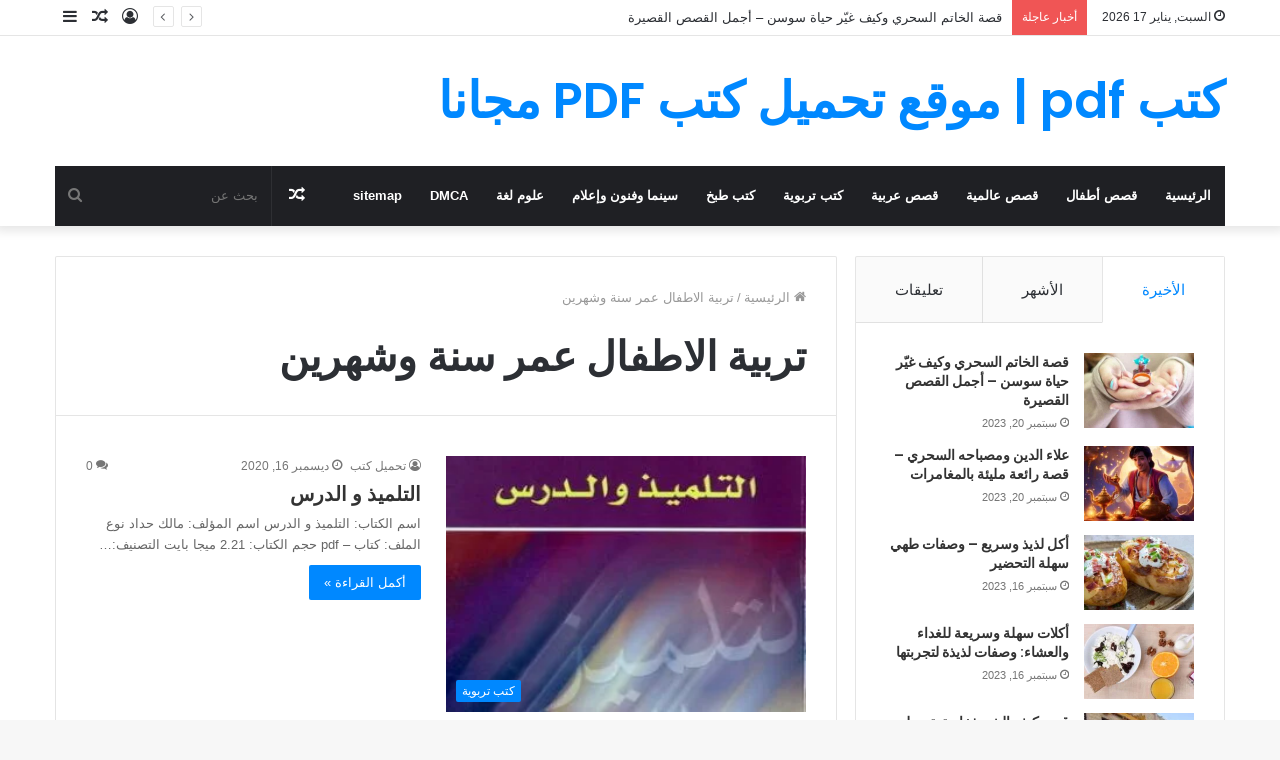

--- FILE ---
content_type: text/html; charset=UTF-8
request_url: https://arab-edu.com/tag/%D8%AA%D8%B1%D8%A8%D9%8A%D8%A9-%D8%A7%D9%84%D8%A7%D8%B7%D9%81%D8%A7%D9%84-%D8%B9%D9%85%D8%B1-%D8%B3%D9%86%D8%A9-%D9%88%D8%B4%D9%87%D8%B1%D9%8A%D9%86/
body_size: 32522
content:
<!DOCTYPE html>
<html dir="rtl" lang="ar" prefix="og: https://ogp.me/ns#" class="" data-skin="light">
<head>
	<meta charset="UTF-8" />
	<link rel="profile" href="https://gmpg.org/xfn/11" />
	<link rel="pingback" href="https://arab-edu.com/xmlrpc.php" />
	<title>تربية الاطفال عمر سنة وشهرين | كتب pdf | موقع تحميل كتب PDF مجانا</title>

<meta http-equiv='x-dns-prefetch-control' content='on'>
<link rel='dns-prefetch' href='//cdnjs.cloudflare.com' />
<link rel='dns-prefetch' href='//ajax.googleapis.com' />
<link rel='dns-prefetch' href='//fonts.googleapis.com' />
<link rel='dns-prefetch' href='//fonts.gstatic.com' />
<link rel='dns-prefetch' href='//s.gravatar.com' />
<link rel='dns-prefetch' href='//www.google-analytics.com' />
<link rel='preload' as='font' href='https://arab-edu.com/wp-content/themes/jannah/assets/fonts/tielabs-fonticon/tielabs-fonticon.woff' type='font/woff' crossorigin='anonymous' />
<link rel='preload' as='font' href='https://arab-edu.com/wp-content/themes/jannah/assets/fonts/fontawesome/fa-solid-900.woff2' type='font/woff2' crossorigin='anonymous' />
<link rel='preload' as='font' href='https://arab-edu.com/wp-content/themes/jannah/assets/fonts/fontawesome/fa-brands-400.woff2' type='font/woff2' crossorigin='anonymous' />
<link rel='preload' as='font' href='https://arab-edu.com/wp-content/themes/jannah/assets/fonts/fontawesome/fa-regular-400.woff2' type='font/woff2' crossorigin='anonymous' />
<link rel='preload' as='script' href='https://ajax.googleapis.com/ajax/libs/webfont/1/webfont.js'>

		<!-- All in One SEO 4.5.1.1 - aioseo.com -->
		<meta name="robots" content="max-image-preview:large" />
		<link rel="canonical" href="https://arab-edu.com/tag/%D8%AA%D8%B1%D8%A8%D9%8A%D8%A9-%D8%A7%D9%84%D8%A7%D8%B7%D9%81%D8%A7%D9%84-%D8%B9%D9%85%D8%B1-%D8%B3%D9%86%D8%A9-%D9%88%D8%B4%D9%87%D8%B1%D9%8A%D9%86/" />
		<meta name="generator" content="All in One SEO (AIOSEO) 4.5.1.1" />
		<script type="application/ld+json" class="aioseo-schema">
			{"@context":"https:\/\/schema.org","@graph":[{"@type":"BreadcrumbList","@id":"https:\/\/arab-edu.com\/tag\/%D8%AA%D8%B1%D8%A8%D9%8A%D8%A9-%D8%A7%D9%84%D8%A7%D8%B7%D9%81%D8%A7%D9%84-%D8%B9%D9%85%D8%B1-%D8%B3%D9%86%D8%A9-%D9%88%D8%B4%D9%87%D8%B1%D9%8A%D9%86\/#breadcrumblist","itemListElement":[{"@type":"ListItem","@id":"https:\/\/arab-edu.com\/#listItem","position":1,"name":"\u0627\u0644\u0631\u0626\u064a\u0633\u064a\u0629","item":"https:\/\/arab-edu.com\/","nextItem":"https:\/\/arab-edu.com\/tag\/%d8%aa%d8%b1%d8%a8%d9%8a%d8%a9-%d8%a7%d9%84%d8%a7%d8%b7%d9%81%d8%a7%d9%84-%d8%b9%d9%85%d8%b1-%d8%b3%d9%86%d8%a9-%d9%88%d8%b4%d9%87%d8%b1%d9%8a%d9%86\/#listItem"},{"@type":"ListItem","@id":"https:\/\/arab-edu.com\/tag\/%d8%aa%d8%b1%d8%a8%d9%8a%d8%a9-%d8%a7%d9%84%d8%a7%d8%b7%d9%81%d8%a7%d9%84-%d8%b9%d9%85%d8%b1-%d8%b3%d9%86%d8%a9-%d9%88%d8%b4%d9%87%d8%b1%d9%8a%d9%86\/#listItem","position":2,"name":"\u062a\u0631\u0628\u064a\u0629 \u0627\u0644\u0627\u0637\u0641\u0627\u0644 \u0639\u0645\u0631 \u0633\u0646\u0629 \u0648\u0634\u0647\u0631\u064a\u0646","previousItem":"https:\/\/arab-edu.com\/#listItem"}]},{"@type":"CollectionPage","@id":"https:\/\/arab-edu.com\/tag\/%D8%AA%D8%B1%D8%A8%D9%8A%D8%A9-%D8%A7%D9%84%D8%A7%D8%B7%D9%81%D8%A7%D9%84-%D8%B9%D9%85%D8%B1-%D8%B3%D9%86%D8%A9-%D9%88%D8%B4%D9%87%D8%B1%D9%8A%D9%86\/#collectionpage","url":"https:\/\/arab-edu.com\/tag\/%D8%AA%D8%B1%D8%A8%D9%8A%D8%A9-%D8%A7%D9%84%D8%A7%D8%B7%D9%81%D8%A7%D9%84-%D8%B9%D9%85%D8%B1-%D8%B3%D9%86%D8%A9-%D9%88%D8%B4%D9%87%D8%B1%D9%8A%D9%86\/","name":"\u062a\u0631\u0628\u064a\u0629 \u0627\u0644\u0627\u0637\u0641\u0627\u0644 \u0639\u0645\u0631 \u0633\u0646\u0629 \u0648\u0634\u0647\u0631\u064a\u0646 | \u0643\u062a\u0628 pdf | \u0645\u0648\u0642\u0639 \u062a\u062d\u0645\u064a\u0644 \u0643\u062a\u0628 PDF \u0645\u062c\u0627\u0646\u0627","inLanguage":"ar","isPartOf":{"@id":"https:\/\/arab-edu.com\/#website"},"breadcrumb":{"@id":"https:\/\/arab-edu.com\/tag\/%D8%AA%D8%B1%D8%A8%D9%8A%D8%A9-%D8%A7%D9%84%D8%A7%D8%B7%D9%81%D8%A7%D9%84-%D8%B9%D9%85%D8%B1-%D8%B3%D9%86%D8%A9-%D9%88%D8%B4%D9%87%D8%B1%D9%8A%D9%86\/#breadcrumblist"}},{"@type":"Person","@id":"https:\/\/arab-edu.com\/#person","name":"\u062a\u062d\u0645\u064a\u0644 \u0643\u062a\u0628","image":{"@type":"ImageObject","@id":"https:\/\/arab-edu.com\/tag\/%D8%AA%D8%B1%D8%A8%D9%8A%D8%A9-%D8%A7%D9%84%D8%A7%D8%B7%D9%81%D8%A7%D9%84-%D8%B9%D9%85%D8%B1-%D8%B3%D9%86%D8%A9-%D9%88%D8%B4%D9%87%D8%B1%D9%8A%D9%86\/#personImage","url":"https:\/\/secure.gravatar.com\/avatar\/769ff4dc8082f74e11d73dbde68f2390abeb8ae31a0f99b44aff0265499826e6?s=96&d=mm&r=g","width":96,"height":96,"caption":"\u062a\u062d\u0645\u064a\u0644 \u0643\u062a\u0628"}},{"@type":"WebSite","@id":"https:\/\/arab-edu.com\/#website","url":"https:\/\/arab-edu.com\/","name":"\u0643\u062a\u0628 pdf | \u0645\u0648\u0642\u0639 \u062a\u062d\u0645\u064a\u0644 \u0643\u062a\u0628 PDF \u0645\u062c\u0627\u0646\u0627","inLanguage":"ar","publisher":{"@id":"https:\/\/arab-edu.com\/#person"}}]}
		</script>
		<!-- All in One SEO -->

<link rel="alternate" type="application/rss+xml" title="كتب pdf | موقع تحميل كتب PDF مجانا &laquo; الخلاصة" href="https://arab-edu.com/feed/" />
<link rel="alternate" type="application/rss+xml" title="كتب pdf | موقع تحميل كتب PDF مجانا &laquo; خلاصة التعليقات" href="https://arab-edu.com/comments/feed/" />
<link rel="alternate" type="application/rss+xml" title="كتب pdf | موقع تحميل كتب PDF مجانا &laquo; تربية الاطفال عمر سنة وشهرين خلاصة الوسوم" href="https://arab-edu.com/tag/%d8%aa%d8%b1%d8%a8%d9%8a%d8%a9-%d8%a7%d9%84%d8%a7%d8%b7%d9%81%d8%a7%d9%84-%d8%b9%d9%85%d8%b1-%d8%b3%d9%86%d8%a9-%d9%88%d8%b4%d9%87%d8%b1%d9%8a%d9%86/feed/" />
		<!-- This site uses the Google Analytics by MonsterInsights plugin v9.11.1 - Using Analytics tracking - https://www.monsterinsights.com/ -->
		<!-- Note: MonsterInsights is not currently configured on this site. The site owner needs to authenticate with Google Analytics in the MonsterInsights settings panel. -->
					<!-- No tracking code set -->
				<!-- / Google Analytics by MonsterInsights -->
		<style id='wp-img-auto-sizes-contain-inline-css' type='text/css'>
img:is([sizes=auto i],[sizes^="auto," i]){contain-intrinsic-size:3000px 1500px}
/*# sourceURL=wp-img-auto-sizes-contain-inline-css */
</style>

<style id='wp-emoji-styles-inline-css' type='text/css'>

	img.wp-smiley, img.emoji {
		display: inline !important;
		border: none !important;
		box-shadow: none !important;
		height: 1em !important;
		width: 1em !important;
		margin: 0 0.07em !important;
		vertical-align: -0.1em !important;
		background: none !important;
		padding: 0 !important;
	}
/*# sourceURL=wp-emoji-styles-inline-css */
</style>
<style id='classic-theme-styles-inline-css' type='text/css'>
/*! This file is auto-generated */
.wp-block-button__link{color:#fff;background-color:#32373c;border-radius:9999px;box-shadow:none;text-decoration:none;padding:calc(.667em + 2px) calc(1.333em + 2px);font-size:1.125em}.wp-block-file__button{background:#32373c;color:#fff;text-decoration:none}
/*# sourceURL=/wp-includes/css/classic-themes.min.css */
</style>
<link rel='stylesheet' id='dashicons-css' href='https://arab-edu.com/wp-includes/css/dashicons.min.css?ver=6.9' type='text/css' media='all' />
<link rel='stylesheet' id='admin-bar-rtl-css' href='https://arab-edu.com/wp-includes/css/admin-bar-rtl.min.css?ver=6.9' type='text/css' media='all' />
<style id='admin-bar-inline-css' type='text/css'>

    /* Hide CanvasJS credits for P404 charts specifically */
    #p404RedirectChart .canvasjs-chart-credit {
        display: none !important;
    }
    
    #p404RedirectChart canvas {
        border-radius: 6px;
    }

    .p404-redirect-adminbar-weekly-title {
        font-weight: bold;
        font-size: 14px;
        color: #fff;
        margin-bottom: 6px;
    }

    #wpadminbar #wp-admin-bar-p404_free_top_button .ab-icon:before {
        content: "\f103";
        color: #dc3545;
        top: 3px;
    }
    
    #wp-admin-bar-p404_free_top_button .ab-item {
        min-width: 80px !important;
        padding: 0px !important;
    }
    
    /* Ensure proper positioning and z-index for P404 dropdown */
    .p404-redirect-adminbar-dropdown-wrap { 
        min-width: 0; 
        padding: 0;
        position: static !important;
    }
    
    #wpadminbar #wp-admin-bar-p404_free_top_button_dropdown {
        position: static !important;
    }
    
    #wpadminbar #wp-admin-bar-p404_free_top_button_dropdown .ab-item {
        padding: 0 !important;
        margin: 0 !important;
    }
    
    .p404-redirect-dropdown-container {
        min-width: 340px;
        padding: 18px 18px 12px 18px;
        background: #23282d !important;
        color: #fff;
        border-radius: 12px;
        box-shadow: 0 8px 32px rgba(0,0,0,0.25);
        margin-top: 10px;
        position: relative !important;
        z-index: 999999 !important;
        display: block !important;
        border: 1px solid #444;
    }
    
    /* Ensure P404 dropdown appears on hover */
    #wpadminbar #wp-admin-bar-p404_free_top_button .p404-redirect-dropdown-container { 
        display: none !important;
    }
    
    #wpadminbar #wp-admin-bar-p404_free_top_button:hover .p404-redirect-dropdown-container { 
        display: block !important;
    }
    
    #wpadminbar #wp-admin-bar-p404_free_top_button:hover #wp-admin-bar-p404_free_top_button_dropdown .p404-redirect-dropdown-container {
        display: block !important;
    }
    
    .p404-redirect-card {
        background: #2c3338;
        border-radius: 8px;
        padding: 18px 18px 12px 18px;
        box-shadow: 0 2px 8px rgba(0,0,0,0.07);
        display: flex;
        flex-direction: column;
        align-items: flex-start;
        border: 1px solid #444;
    }
    
    .p404-redirect-btn {
        display: inline-block;
        background: #dc3545;
        color: #fff !important;
        font-weight: bold;
        padding: 5px 22px;
        border-radius: 8px;
        text-decoration: none;
        font-size: 17px;
        transition: background 0.2s, box-shadow 0.2s;
        margin-top: 8px;
        box-shadow: 0 2px 8px rgba(220,53,69,0.15);
        text-align: center;
        line-height: 1.6;
    }
    
    .p404-redirect-btn:hover {
        background: #c82333;
        color: #fff !important;
        box-shadow: 0 4px 16px rgba(220,53,69,0.25);
    }
    
    /* Prevent conflicts with other admin bar dropdowns */
    #wpadminbar .ab-top-menu > li:hover > .ab-item,
    #wpadminbar .ab-top-menu > li.hover > .ab-item {
        z-index: auto;
    }
    
    #wpadminbar #wp-admin-bar-p404_free_top_button:hover > .ab-item {
        z-index: 999998 !important;
    }
    
/*# sourceURL=admin-bar-inline-css */
</style>
<link rel='stylesheet' id='taqyeem-buttons-style-css' href='https://arab-edu.com/wp-content/plugins/taqyeem-buttons/assets/style.css?ver=6.9' type='text/css' media='all' />
<link rel='stylesheet' id='tie-css-base-css' href='https://arab-edu.com/wp-content/themes/jannah/assets/css/base.min.css?ver=5.0.7' type='text/css' media='all' />
<link rel='stylesheet' id='tie-css-styles-css' href='https://arab-edu.com/wp-content/themes/jannah/assets/css/style.min.css?ver=5.0.7' type='text/css' media='all' />
<link rel='stylesheet' id='tie-css-widgets-css' href='https://arab-edu.com/wp-content/themes/jannah/assets/css/widgets.min.css?ver=5.0.7' type='text/css' media='all' />
<link rel='stylesheet' id='tie-css-helpers-css' href='https://arab-edu.com/wp-content/themes/jannah/assets/css/helpers.min.css?ver=5.0.7' type='text/css' media='all' />
<link rel='stylesheet' id='tie-fontawesome5-css' href='https://arab-edu.com/wp-content/themes/jannah/assets/css/fontawesome.css?ver=5.0.7' type='text/css' media='all' />
<link rel='stylesheet' id='tie-css-ilightbox-css' href='https://arab-edu.com/wp-content/themes/jannah/assets/ilightbox/dark-skin/skin.css?ver=5.0.7' type='text/css' media='all' />
<link rel='stylesheet' id='tie-css-shortcodes-css' href='https://arab-edu.com/wp-content/themes/jannah/assets/css/plugins/shortcodes.min.css?ver=5.0.7' type='text/css' media='all' />
<link rel='stylesheet' id='taqyeem-styles-css' href='https://arab-edu.com/wp-content/themes/jannah/assets/css/plugins/taqyeem.min.css?ver=5.0.7' type='text/css' media='all' />
<style id='taqyeem-styles-inline-css' type='text/css'>
.wf-active .logo-text,.wf-active h1,.wf-active h2,.wf-active h3,.wf-active h4,.wf-active h5,.wf-active h6,.wf-active .the-subtitle{font-family: 'Poppins';}
/*# sourceURL=taqyeem-styles-inline-css */
</style>
<script type="text/javascript" src="https://arab-edu.com/wp-includes/js/jquery/jquery.min.js?ver=3.7.1" id="jquery-core-js"></script>
<script type="text/javascript" src="https://arab-edu.com/wp-includes/js/jquery/jquery-migrate.min.js?ver=3.4.1" id="jquery-migrate-js"></script>
<script type="text/javascript" id="jquery-js-after">
/* <![CDATA[ */
jQuery(document).ready(function() {
	jQuery(".f2b1d556be52ac39e357662224b3efb8").click(function() {
		jQuery.post(
			"https://arab-edu.com/wp-admin/admin-ajax.php", {
				"action": "quick_adsense_onpost_ad_click",
				"quick_adsense_onpost_ad_index": jQuery(this).attr("data-index"),
				"quick_adsense_nonce": "cdc956531f",
			}, function(response) { }
		);
	});
});

//# sourceURL=jquery-js-after
/* ]]> */
</script>
<link rel="https://api.w.org/" href="https://arab-edu.com/wp-json/" /><link rel="alternate" title="JSON" type="application/json" href="https://arab-edu.com/wp-json/wp/v2/tags/152" /><link rel="EditURI" type="application/rsd+xml" title="RSD" href="https://arab-edu.com/xmlrpc.php?rsd" />
<link rel="stylesheet" href="https://arab-edu.com/wp-content/themes/jannah/rtl.css" type="text/css" media="screen" /><meta name="generator" content="WordPress 6.9" />
<script type='text/javascript'>
/* <![CDATA[ */
var taqyeem = {"ajaxurl":"https://arab-edu.com/wp-admin/admin-ajax.php" , "your_rating":"تقييمك:"};
/* ]]> */
</script>

<!-- sitelink-search-box Schema optimized by Schema Pro --><script type="application/ld+json">{"@context":"https:\/\/schema.org","@type":"WebSite","name":"\u0643\u062a\u0628 pdf | \u0645\u0648\u0642\u0639 \u062a\u062d\u0645\u064a\u0644 \u0643\u062a\u0628 PDF \u0645\u062c\u0627\u0646\u0627","url":"https:\/\/arab-edu.com","potentialAction":[{"@type":"SearchAction","target":"https:\/\/arab-edu.com\/?s={search_term_string}","query-input":"required name=search_term_string"}]}</script><!-- / sitelink-search-box Schema optimized by Schema Pro --><!-- breadcrumb Schema optimized by Schema Pro --><script type="application/ld+json">{"@context":"https:\/\/schema.org","@type":"BreadcrumbList","itemListElement":[{"@type":"ListItem","position":1,"item":{"@id":"https:\/\/arab-edu.com\/","name":"Home"}},{"@type":"ListItem","position":2,"item":{"@id":"http:\/\/arab-edu.com\/tag\/%D8%AA%D8%B1%D8%A8%D9%8A%D8%A9-%D8%A7%D9%84%D8%A7%D8%B7%D9%81%D8%A7%D9%84-%D8%B9%D9%85%D8%B1-%D8%B3%D9%86%D8%A9-%D9%88%D8%B4%D9%87%D8%B1%D9%8A%D9%86\/","name":"\u062a\u0631\u0628\u064a\u0629 \u0627\u0644\u0627\u0637\u0641\u0627\u0644 \u0639\u0645\u0631 \u0633\u0646\u0629 \u0648\u0634\u0647\u0631\u064a\u0646"}}]}</script><!-- / breadcrumb Schema optimized by Schema Pro --><meta http-equiv="X-UA-Compatible" content="IE=edge">
<meta name="theme-color" content="#0088ff" /><meta name="viewport" content="width=device-width, initial-scale=1.0" /><!-- There is no amphtml version available for this URL. -->			<style id="wpsp-style-frontend"></style>
			<style id='global-styles-inline-css' type='text/css'>
:root{--wp--preset--aspect-ratio--square: 1;--wp--preset--aspect-ratio--4-3: 4/3;--wp--preset--aspect-ratio--3-4: 3/4;--wp--preset--aspect-ratio--3-2: 3/2;--wp--preset--aspect-ratio--2-3: 2/3;--wp--preset--aspect-ratio--16-9: 16/9;--wp--preset--aspect-ratio--9-16: 9/16;--wp--preset--color--black: #000000;--wp--preset--color--cyan-bluish-gray: #abb8c3;--wp--preset--color--white: #ffffff;--wp--preset--color--pale-pink: #f78da7;--wp--preset--color--vivid-red: #cf2e2e;--wp--preset--color--luminous-vivid-orange: #ff6900;--wp--preset--color--luminous-vivid-amber: #fcb900;--wp--preset--color--light-green-cyan: #7bdcb5;--wp--preset--color--vivid-green-cyan: #00d084;--wp--preset--color--pale-cyan-blue: #8ed1fc;--wp--preset--color--vivid-cyan-blue: #0693e3;--wp--preset--color--vivid-purple: #9b51e0;--wp--preset--gradient--vivid-cyan-blue-to-vivid-purple: linear-gradient(135deg,rgb(6,147,227) 0%,rgb(155,81,224) 100%);--wp--preset--gradient--light-green-cyan-to-vivid-green-cyan: linear-gradient(135deg,rgb(122,220,180) 0%,rgb(0,208,130) 100%);--wp--preset--gradient--luminous-vivid-amber-to-luminous-vivid-orange: linear-gradient(135deg,rgb(252,185,0) 0%,rgb(255,105,0) 100%);--wp--preset--gradient--luminous-vivid-orange-to-vivid-red: linear-gradient(135deg,rgb(255,105,0) 0%,rgb(207,46,46) 100%);--wp--preset--gradient--very-light-gray-to-cyan-bluish-gray: linear-gradient(135deg,rgb(238,238,238) 0%,rgb(169,184,195) 100%);--wp--preset--gradient--cool-to-warm-spectrum: linear-gradient(135deg,rgb(74,234,220) 0%,rgb(151,120,209) 20%,rgb(207,42,186) 40%,rgb(238,44,130) 60%,rgb(251,105,98) 80%,rgb(254,248,76) 100%);--wp--preset--gradient--blush-light-purple: linear-gradient(135deg,rgb(255,206,236) 0%,rgb(152,150,240) 100%);--wp--preset--gradient--blush-bordeaux: linear-gradient(135deg,rgb(254,205,165) 0%,rgb(254,45,45) 50%,rgb(107,0,62) 100%);--wp--preset--gradient--luminous-dusk: linear-gradient(135deg,rgb(255,203,112) 0%,rgb(199,81,192) 50%,rgb(65,88,208) 100%);--wp--preset--gradient--pale-ocean: linear-gradient(135deg,rgb(255,245,203) 0%,rgb(182,227,212) 50%,rgb(51,167,181) 100%);--wp--preset--gradient--electric-grass: linear-gradient(135deg,rgb(202,248,128) 0%,rgb(113,206,126) 100%);--wp--preset--gradient--midnight: linear-gradient(135deg,rgb(2,3,129) 0%,rgb(40,116,252) 100%);--wp--preset--font-size--small: 13px;--wp--preset--font-size--medium: 20px;--wp--preset--font-size--large: 36px;--wp--preset--font-size--x-large: 42px;--wp--preset--spacing--20: 0.44rem;--wp--preset--spacing--30: 0.67rem;--wp--preset--spacing--40: 1rem;--wp--preset--spacing--50: 1.5rem;--wp--preset--spacing--60: 2.25rem;--wp--preset--spacing--70: 3.38rem;--wp--preset--spacing--80: 5.06rem;--wp--preset--shadow--natural: 6px 6px 9px rgba(0, 0, 0, 0.2);--wp--preset--shadow--deep: 12px 12px 50px rgba(0, 0, 0, 0.4);--wp--preset--shadow--sharp: 6px 6px 0px rgba(0, 0, 0, 0.2);--wp--preset--shadow--outlined: 6px 6px 0px -3px rgb(255, 255, 255), 6px 6px rgb(0, 0, 0);--wp--preset--shadow--crisp: 6px 6px 0px rgb(0, 0, 0);}:where(.is-layout-flex){gap: 0.5em;}:where(.is-layout-grid){gap: 0.5em;}body .is-layout-flex{display: flex;}.is-layout-flex{flex-wrap: wrap;align-items: center;}.is-layout-flex > :is(*, div){margin: 0;}body .is-layout-grid{display: grid;}.is-layout-grid > :is(*, div){margin: 0;}:where(.wp-block-columns.is-layout-flex){gap: 2em;}:where(.wp-block-columns.is-layout-grid){gap: 2em;}:where(.wp-block-post-template.is-layout-flex){gap: 1.25em;}:where(.wp-block-post-template.is-layout-grid){gap: 1.25em;}.has-black-color{color: var(--wp--preset--color--black) !important;}.has-cyan-bluish-gray-color{color: var(--wp--preset--color--cyan-bluish-gray) !important;}.has-white-color{color: var(--wp--preset--color--white) !important;}.has-pale-pink-color{color: var(--wp--preset--color--pale-pink) !important;}.has-vivid-red-color{color: var(--wp--preset--color--vivid-red) !important;}.has-luminous-vivid-orange-color{color: var(--wp--preset--color--luminous-vivid-orange) !important;}.has-luminous-vivid-amber-color{color: var(--wp--preset--color--luminous-vivid-amber) !important;}.has-light-green-cyan-color{color: var(--wp--preset--color--light-green-cyan) !important;}.has-vivid-green-cyan-color{color: var(--wp--preset--color--vivid-green-cyan) !important;}.has-pale-cyan-blue-color{color: var(--wp--preset--color--pale-cyan-blue) !important;}.has-vivid-cyan-blue-color{color: var(--wp--preset--color--vivid-cyan-blue) !important;}.has-vivid-purple-color{color: var(--wp--preset--color--vivid-purple) !important;}.has-black-background-color{background-color: var(--wp--preset--color--black) !important;}.has-cyan-bluish-gray-background-color{background-color: var(--wp--preset--color--cyan-bluish-gray) !important;}.has-white-background-color{background-color: var(--wp--preset--color--white) !important;}.has-pale-pink-background-color{background-color: var(--wp--preset--color--pale-pink) !important;}.has-vivid-red-background-color{background-color: var(--wp--preset--color--vivid-red) !important;}.has-luminous-vivid-orange-background-color{background-color: var(--wp--preset--color--luminous-vivid-orange) !important;}.has-luminous-vivid-amber-background-color{background-color: var(--wp--preset--color--luminous-vivid-amber) !important;}.has-light-green-cyan-background-color{background-color: var(--wp--preset--color--light-green-cyan) !important;}.has-vivid-green-cyan-background-color{background-color: var(--wp--preset--color--vivid-green-cyan) !important;}.has-pale-cyan-blue-background-color{background-color: var(--wp--preset--color--pale-cyan-blue) !important;}.has-vivid-cyan-blue-background-color{background-color: var(--wp--preset--color--vivid-cyan-blue) !important;}.has-vivid-purple-background-color{background-color: var(--wp--preset--color--vivid-purple) !important;}.has-black-border-color{border-color: var(--wp--preset--color--black) !important;}.has-cyan-bluish-gray-border-color{border-color: var(--wp--preset--color--cyan-bluish-gray) !important;}.has-white-border-color{border-color: var(--wp--preset--color--white) !important;}.has-pale-pink-border-color{border-color: var(--wp--preset--color--pale-pink) !important;}.has-vivid-red-border-color{border-color: var(--wp--preset--color--vivid-red) !important;}.has-luminous-vivid-orange-border-color{border-color: var(--wp--preset--color--luminous-vivid-orange) !important;}.has-luminous-vivid-amber-border-color{border-color: var(--wp--preset--color--luminous-vivid-amber) !important;}.has-light-green-cyan-border-color{border-color: var(--wp--preset--color--light-green-cyan) !important;}.has-vivid-green-cyan-border-color{border-color: var(--wp--preset--color--vivid-green-cyan) !important;}.has-pale-cyan-blue-border-color{border-color: var(--wp--preset--color--pale-cyan-blue) !important;}.has-vivid-cyan-blue-border-color{border-color: var(--wp--preset--color--vivid-cyan-blue) !important;}.has-vivid-purple-border-color{border-color: var(--wp--preset--color--vivid-purple) !important;}.has-vivid-cyan-blue-to-vivid-purple-gradient-background{background: var(--wp--preset--gradient--vivid-cyan-blue-to-vivid-purple) !important;}.has-light-green-cyan-to-vivid-green-cyan-gradient-background{background: var(--wp--preset--gradient--light-green-cyan-to-vivid-green-cyan) !important;}.has-luminous-vivid-amber-to-luminous-vivid-orange-gradient-background{background: var(--wp--preset--gradient--luminous-vivid-amber-to-luminous-vivid-orange) !important;}.has-luminous-vivid-orange-to-vivid-red-gradient-background{background: var(--wp--preset--gradient--luminous-vivid-orange-to-vivid-red) !important;}.has-very-light-gray-to-cyan-bluish-gray-gradient-background{background: var(--wp--preset--gradient--very-light-gray-to-cyan-bluish-gray) !important;}.has-cool-to-warm-spectrum-gradient-background{background: var(--wp--preset--gradient--cool-to-warm-spectrum) !important;}.has-blush-light-purple-gradient-background{background: var(--wp--preset--gradient--blush-light-purple) !important;}.has-blush-bordeaux-gradient-background{background: var(--wp--preset--gradient--blush-bordeaux) !important;}.has-luminous-dusk-gradient-background{background: var(--wp--preset--gradient--luminous-dusk) !important;}.has-pale-ocean-gradient-background{background: var(--wp--preset--gradient--pale-ocean) !important;}.has-electric-grass-gradient-background{background: var(--wp--preset--gradient--electric-grass) !important;}.has-midnight-gradient-background{background: var(--wp--preset--gradient--midnight) !important;}.has-small-font-size{font-size: var(--wp--preset--font-size--small) !important;}.has-medium-font-size{font-size: var(--wp--preset--font-size--medium) !important;}.has-large-font-size{font-size: var(--wp--preset--font-size--large) !important;}.has-x-large-font-size{font-size: var(--wp--preset--font-size--x-large) !important;}
/*# sourceURL=global-styles-inline-css */
</style>
</head>

<body id="tie-body" class="rtl archive tag tag-152 wp-theme-jannah tie-no-js wp-schema-pro-2.2.1 wrapper-has-shadow block-head-1 magazine1 is-thumb-overlay-disabled is-desktop is-header-layout-3 sidebar-right has-sidebar">



<div class="background-overlay">

	<div id="tie-container" class="site tie-container">

		
		<div id="tie-wrapper">

			
<header id="theme-header" class="theme-header header-layout-3 main-nav-dark main-nav-default-dark main-nav-below main-nav-boxed no-stream-item top-nav-active top-nav-light top-nav-default-light top-nav-above has-shadow has-normal-width-logo mobile-header-default">
	
<nav id="top-nav"  class="has-date-breaking-components top-nav header-nav has-breaking-news" aria-label="الشريط العلوي">
	<div class="container">
		<div class="topbar-wrapper">

			
					<div class="topbar-today-date tie-icon">
						السبت, يناير 17 2026					</div>
					
			<div class="tie-alignleft">
				
<div class="breaking controls-is-active">

	<span class="breaking-title">
		<span class="tie-icon-bolt breaking-icon" aria-hidden="true"></span>
		<span class="breaking-title-text">أخبار عاجلة</span>
	</span>

	<ul id="breaking-news-in-header" class="breaking-news" data-type="reveal" data-arrows="true">

		
							<li class="news-item">
								<a href="https://arab-edu.com/%d9%82%d8%b5%d8%a9-%d8%a7%d9%84%d8%ae%d8%a7%d8%aa%d9%85-%d8%a7%d9%84%d8%b3%d8%ad%d8%b1%d9%8a-%d8%a3%d8%ac%d9%85%d9%84-%d8%a7%d9%84%d9%82%d8%b5%d8%b5-%d8%a7%d9%84%d9%82%d8%b5%d9%8a%d8%b1%d8%a9/" data-wpel-link="internal">قصة الخاتم السحري وكيف غيّر حياة سوسن &#8211; أجمل القصص القصيرة</a>
							</li>

							
							<li class="news-item">
								<a href="https://arab-edu.com/%d8%b9%d9%84%d8%a7%d8%a1-%d8%a7%d9%84%d8%af%d9%8a%d9%86-%d9%88%d9%85%d8%b5%d8%a8%d8%a7%d8%ad%d9%87-%d8%a7%d9%84%d8%b3%d8%ad%d8%b1%d9%8a-%d9%82%d8%b5%d8%a9-%d8%b1%d8%a7%d8%a6%d8%b9%d8%a9-%d9%85%d9%84/" data-wpel-link="internal">علاء الدين ومصباحه السحري &#8211; قصة رائعة مليئة بالمغامرات</a>
							</li>

							
							<li class="news-item">
								<a href="https://arab-edu.com/%d8%a3%d9%83%d9%84-%d9%84%d8%b0%d9%8a%d8%b0-%d9%88%d8%b3%d8%b1%d9%8a%d8%b9-%d9%88%d8%b5%d9%81%d8%a7%d8%aa-%d8%b7%d9%87%d9%8a-%d8%b3%d9%87%d9%84%d8%a9-%d8%a7%d9%84%d8%aa%d8%ad%d8%b6%d9%8a%d8%b1/" data-wpel-link="internal">أكل لذيذ وسريع &#8211; وصفات طهي سهلة التحضير</a>
							</li>

							
							<li class="news-item">
								<a href="https://arab-edu.com/%d8%a3%d9%83%d9%84%d8%a7%d8%aa-%d8%b3%d9%87%d9%84%d8%a9-%d9%88%d8%b3%d8%b1%d9%8a%d8%b9%d8%a9-%d9%84%d9%84%d8%ba%d8%af%d8%a7%d8%a1-%d9%88%d8%a7%d9%84%d8%b9%d8%b4%d8%a7%d8%a1-%d9%88%d8%b5%d9%81%d8%a7/" data-wpel-link="internal">أكلات سهلة وسريعة للغداء والعشاء: وصفات لذيذة لتجربتها</a>
							</li>

							
							<li class="news-item">
								<a href="https://arab-edu.com/%d9%82%d9%87%d9%88%d9%87-%d9%83%d9%8a%d9%81-%d8%a7%d9%84%d8%b4%d9%8a%d9%88%d8%ae-%d8%a7%d8%b3%d8%aa%d9%85%d8%aa%d8%b9-%d8%a8%d8%b7%d8%b9%d9%85-%d8%a7%d9%84%d8%b4%d9%8a%d8%ae%d9%88%d8%ae%d8%a9-%d9%85/" data-wpel-link="internal">قهوه كيف الشيوخ: استمتع بطعم الشيخوخة مع فن القهوة</a>
							</li>

							
							<li class="news-item">
								<a href="https://arab-edu.com/%d8%b9%d9%84%d9%85-%d8%a7%d9%84%d8%ac%d9%85%d8%a7%d9%84-%d9%88%d9%81%d9%84%d8%b3%d9%81%d8%a9-%d8%a7%d9%84%d9%81%d9%86/" data-wpel-link="internal">علم الجمال وفلسفة الفن</a>
							</li>

							
							<li class="news-item">
								<a href="https://arab-edu.com/%d9%83%d8%aa%d8%a7%d8%a8-%d8%a7%d9%84%d8%a8%d8%af%d9%8a%d8%b9-%d8%a7%d9%84%d8%a8%d8%af%d9%8a%d8%b9-%d9%81%d9%8a-%d8%a7%d9%84%d8%a8%d8%af%d9%8a%d8%b9/" data-wpel-link="internal">كتاب البديع البديع في البديع</a>
							</li>

							
							<li class="news-item">
								<a href="https://arab-edu.com/%d9%85%d9%88%d8%b3%d9%85-%d8%a7%d9%84%d8%b5%d9%8a%d8%af-%d9%81%d9%8a-%d8%a8%d9%8a%d8%b1%d9%88%d8%aa-%d9%88%d9%82%d8%b5%d8%b5-%d8%a3%d8%ae%d8%b1%d9%89/" data-wpel-link="internal">موسم الصيد في بيروت وقصص أخرى</a>
							</li>

							
							<li class="news-item">
								<a href="https://arab-edu.com/%d8%ae%d9%85%d8%b3%d9%88%d9%86-%d9%81%d9%83%d8%b1%d8%a9-%d9%84%d8%b2%d8%b1%d8%b9-%d8%a7%d9%84%d8%ab%d9%82%d8%a9-%d9%81%d9%89-%d8%a5%d8%a8%d9%86%d9%83/" data-wpel-link="internal">خمسون فكرة لزرع الثقة فى إبنك</a>
							</li>

							
							<li class="news-item">
								<a href="https://arab-edu.com/%d8%a7%d9%84%d8%ad%d8%a7%d9%84%d9%85-%d8%a7%d9%84%d8%a3%d8%ae%d9%8a%d8%b1-%d8%b3%d9%84%d8%b3%d9%84%d8%a9-%d9%81%d8%a7%d9%86%d8%aa%d8%a7%d8%b2%d9%8a%d8%a7/" data-wpel-link="internal">الحالم الأخير سلسلة فانتازيا</a>
							</li>

							
	</ul>
</div><!-- #breaking /-->
			</div><!-- .tie-alignleft /-->

			<div class="tie-alignright">
				<ul class="components">	<li class="side-aside-nav-icon menu-item custom-menu-link">
		<a href="#">
			<span class="tie-icon-navicon" aria-hidden="true"></span>
			<span class="screen-reader-text">إضافة عمود جانبي</span>
		</a>
	</li>
		<li class="random-post-icon menu-item custom-menu-link">
		<a href="/tag/%D8%AA%D8%B1%D8%A8%D9%8A%D8%A9-%D8%A7%D9%84%D8%A7%D8%B7%D9%81%D8%A7%D9%84-%D8%B9%D9%85%D8%B1-%D8%B3%D9%86%D8%A9-%D9%88%D8%B4%D9%87%D8%B1%D9%8A%D9%86/?random-post=1" class="random-post" title="مقال عشوائي" rel="nofollow" data-wpel-link="internal">
			<span class="tie-icon-random" aria-hidden="true"></span>
			<span class="screen-reader-text">مقال عشوائي</span>
		</a>
	</li>
	
	
		<li class=" popup-login-icon menu-item custom-menu-link">
			<a href="#" class="lgoin-btn tie-popup-trigger">
				<span class="tie-icon-author" aria-hidden="true"></span>
				<span class="screen-reader-text">تسجيل الدخول</span>			</a>
		</li>

			</ul><!-- Components -->			</div><!-- .tie-alignright /-->

		</div><!-- .topbar-wrapper /-->
	</div><!-- .container /-->
</nav><!-- #top-nav /-->

<div class="container header-container">
	<div class="tie-row logo-row">

		
		<div class="logo-wrapper">
			<div class="tie-col-md-4 logo-container clearfix">
				<div id="mobile-header-components-area_1" class="mobile-header-components"><ul class="components"><li class="mobile-component_menu custom-menu-link"><a href="#" id="mobile-menu-icon" class=""><span class="tie-mobile-menu-icon nav-icon is-layout-1"></span><span class="screen-reader-text">القائمة</span></a></li></ul></div>
		<div id="logo" class="text-logo" >

			
			<a title="كتب pdf | موقع تحميل كتب PDF مجانا" href="https://arab-edu.com/" data-wpel-link="internal">
				<div class="logo-text">كتب pdf | موقع تحميل كتب PDF مجانا</div>			</a>

			
		</div><!-- #logo /-->

		<div id="mobile-header-components-area_2" class="mobile-header-components"><ul class="components"><li class="mobile-component_search custom-menu-link">
				<a href="#" class="tie-search-trigger-mobile">
					<span class="tie-icon-search tie-search-icon" aria-hidden="true"></span>
					<span class="screen-reader-text">بحث عن</span>
				</a>
			</li></ul></div>			</div><!-- .tie-col /-->
		</div><!-- .logo-wrapper /-->

		
	</div><!-- .tie-row /-->
</div><!-- .container /-->

<div class="main-nav-wrapper">
	<nav id="main-nav" data-skin="search-in-main-nav" class="main-nav header-nav live-search-parent"  aria-label="القائمة الرئيسية">
		<div class="container">

			<div class="main-menu-wrapper">

				
				<div id="menu-components-wrap">

					
					<div class="main-menu main-menu-wrap tie-alignleft">
						<div id="main-nav-menu" class="main-menu header-menu"><ul id="menu-tielabs-main-menu" class="menu" role="menubar"><li id="menu-item-1024" class="menu-item menu-item-type-custom menu-item-object-custom menu-item-home menu-item-1024"><a href="https://arab-edu.com/" data-wpel-link="internal">الرئيسية</a></li>
<li id="menu-item-1027" class="menu-item menu-item-type-taxonomy menu-item-object-category menu-item-1027"><a href="https://arab-edu.com/category/%d9%82%d8%b5%d8%b5-%d8%a3%d8%b7%d9%81%d8%a7%d9%84/" data-wpel-link="internal">قصص أطفال</a></li>
<li id="menu-item-1028" class="menu-item menu-item-type-taxonomy menu-item-object-category menu-item-1028"><a href="https://arab-edu.com/category/%d9%82%d8%b5%d8%b5-%d8%b9%d8%a7%d9%84%d9%85%d9%8a%d8%a9/" data-wpel-link="internal">قصص عالمية</a></li>
<li id="menu-item-1029" class="menu-item menu-item-type-taxonomy menu-item-object-category menu-item-1029"><a href="https://arab-edu.com/category/%d9%82%d8%b5%d8%b5-%d8%b9%d8%b1%d8%a8%d9%8a%d8%a9/" data-wpel-link="internal">قصص عربية</a></li>
<li id="menu-item-1030" class="menu-item menu-item-type-taxonomy menu-item-object-category menu-item-1030"><a href="https://arab-edu.com/category/%d9%83%d8%aa%d8%a8-%d8%aa%d8%b1%d8%a8%d9%88%d9%8a%d8%a9/" data-wpel-link="internal">كتب تربوية</a></li>
<li id="menu-item-1031" class="menu-item menu-item-type-taxonomy menu-item-object-category menu-item-1031"><a href="https://arab-edu.com/category/%d9%83%d8%aa%d8%a8-%d8%b7%d8%a8%d8%ae/" data-wpel-link="internal">كتب طبخ</a></li>
<li id="menu-item-1025" class="menu-item menu-item-type-taxonomy menu-item-object-category menu-item-1025"><a href="https://arab-edu.com/category/%d8%b3%d9%8a%d9%86%d9%85%d8%a7-%d9%88%d9%81%d9%86%d9%88%d9%86-%d9%88%d8%a5%d8%b9%d9%84%d8%a7%d9%85/" data-wpel-link="internal">سينما وفنون وإعلام</a></li>
<li id="menu-item-1026" class="menu-item menu-item-type-taxonomy menu-item-object-category menu-item-1026"><a href="https://arab-edu.com/category/%d8%b9%d9%84%d9%88%d9%85-%d9%84%d8%ba%d8%a9/" data-wpel-link="internal">علوم لغة</a></li>
<li id="menu-item-1039" class="menu-item menu-item-type-custom menu-item-object-custom menu-item-1039"><a href="https://arab-edu.com/dmca-and-copy-rights/" data-wpel-link="internal">DMCA</a></li>
<li id="menu-item-11806" class="menu-item menu-item-type-post_type menu-item-object-page menu-item-11806"><a href="https://arab-edu.com/sitemap/" data-wpel-link="internal">sitemap</a></li>
</ul></div>					</div><!-- .main-menu.tie-alignleft /-->

					<ul class="components">		<li class="search-bar menu-item custom-menu-link" aria-label="بحث">
			<form method="get" id="search" action="https://arab-edu.com/">
				<input id="search-input" class="is-ajax-search"  inputmode="search" type="text" name="s" title="بحث عن" placeholder="بحث عن" />
				<button id="search-submit" type="submit">
					<span class="tie-icon-search tie-search-icon" aria-hidden="true"></span>
					<span class="screen-reader-text">بحث عن</span>
				</button>
			</form>
		</li>
			<li class="random-post-icon menu-item custom-menu-link">
		<a href="/tag/%D8%AA%D8%B1%D8%A8%D9%8A%D8%A9-%D8%A7%D9%84%D8%A7%D8%B7%D9%81%D8%A7%D9%84-%D8%B9%D9%85%D8%B1-%D8%B3%D9%86%D8%A9-%D9%88%D8%B4%D9%87%D8%B1%D9%8A%D9%86/?random-post=1" class="random-post" title="مقال عشوائي" rel="nofollow" data-wpel-link="internal">
			<span class="tie-icon-random" aria-hidden="true"></span>
			<span class="screen-reader-text">مقال عشوائي</span>
		</a>
	</li>
	</ul><!-- Components -->
				</div><!-- #menu-components-wrap /-->
			</div><!-- .main-menu-wrapper /-->
		</div><!-- .container /-->
	</nav><!-- #main-nav /-->
</div><!-- .main-nav-wrapper /-->

</header>

<div id="content" class="site-content container"><div id="main-content-row" class="tie-row main-content-row">
	<div class="main-content tie-col-md-8 tie-col-xs-12" role="main">

		

			<header class="entry-header-outer container-wrapper">
				<nav id="breadcrumb"><a href="https://arab-edu.com/" data-wpel-link="internal"><span class="tie-icon-home" aria-hidden="true"></span> الرئيسية</a><em class="delimiter">/</em><span class="current">تربية الاطفال عمر سنة وشهرين</span></nav><script type="application/ld+json">{"@context":"http:\/\/schema.org","@type":"BreadcrumbList","@id":"#Breadcrumb","itemListElement":[{"@type":"ListItem","position":1,"item":{"name":"\u0627\u0644\u0631\u0626\u064a\u0633\u064a\u0629","@id":"https:\/\/arab-edu.com\/"}}]}</script><h1 class="page-title">تربية الاطفال عمر سنة وشهرين</h1>			</header><!-- .entry-header-outer /-->

			
		<div class="mag-box wide-post-box">
			<div class="container-wrapper">
				<div class="mag-box-container clearfix">
					<ul id="posts-container" data-layout="default" data-settings="{'uncropped_image':'jannah-image-post','category_meta':true,'post_meta':true,'excerpt':'true','excerpt_length':'20','read_more':'true','read_more_text':false,'media_overlay':true,'title_length':0,'is_full':false,'is_category':false}" class="posts-items">
<li class="post-item  post-2389 post type-post status-publish format-standard has-post-thumbnail category-6 tag-670 tag-----pdf tag-64 tag-62 tag-152 tag-104 tag-81 tag-53 tag-201 tie-standard">

	
			<a aria-label="التلميذ و الدرس" href="https://arab-edu.com/%d8%a7%d9%84%d8%aa%d9%84%d9%85%d9%8a%d8%b0-%d9%88-%d8%a7%d9%84%d8%af%d8%b1%d8%b3/" class="post-thumb" data-wpel-link="internal"><span class="post-cat-wrap"><span class="post-cat tie-cat-6">كتب تربوية</span></span><img width="309" height="220" src="https://arab-edu.com/wp-content/uploads/2020/12/التلميذ-و-الدرس-309x220.jpeg" class="attachment-jannah-image-large size-jannah-image-large wp-post-image" alt="صورة التلميذ و الدرس" decoding="async" fetchpriority="high" /></a>
	<div class="post-details">

		<div class="post-meta clearfix"><span class="author-meta single-author no-avatars"><span class="meta-item meta-author-wrapper"><span class="meta-author"><a href="https://arab-edu.com/author/admin/" class="author-name tie-icon" title="تحميل كتب" data-wpel-link="internal">تحميل كتب</a></span></span></span><span class="date meta-item tie-icon">ديسمبر 16, 2020</span><div class="tie-alignright"><span class="meta-comment tie-icon meta-item fa-before">0</span></div></div><!-- .post-meta -->
		<h2 class="post-title"><a href="https://arab-edu.com/%d8%a7%d9%84%d8%aa%d9%84%d9%85%d9%8a%d8%b0-%d9%88-%d8%a7%d9%84%d8%af%d8%b1%d8%b3/" data-wpel-link="internal">التلميذ و الدرس</a></h2>

						<p class="post-excerpt">اسم الكتاب: التلميذ و الدرس اسم المؤلف: مالك حداد نوع الملف: كتاب &#8211; pdf حجم الكتاب: 2.21 ميجا بايت التصنيف:&hellip;</p>
				<a class="more-link button" href="https://arab-edu.com/%d8%a7%d9%84%d8%aa%d9%84%d9%85%d9%8a%d8%b0-%d9%88-%d8%a7%d9%84%d8%af%d8%b1%d8%b3/" data-wpel-link="internal">أكمل القراءة &raquo;</a>	</div>
</li>

<li class="post-item  post-2341 post type-post status-publish format-standard has-post-thumbnail category-6 tag-46 tag-54 tag-----pdf tag-63 tag-278 tag-45 tag-152 tag-674 tag-675 tag-219 tie-standard">

	
			<a aria-label="تربية طفل متمرد" href="https://arab-edu.com/%d8%aa%d8%b1%d8%a8%d9%8a%d8%a9-%d8%b7%d9%81%d9%84-%d9%85%d8%aa%d9%85%d8%b1%d8%af/" class="post-thumb" data-wpel-link="internal"><span class="post-cat-wrap"><span class="post-cat tie-cat-6">كتب تربوية</span></span><img width="309" height="220" src="https://arab-edu.com/wp-content/uploads/2020/12/تربية-طفل-متمرد-309x220.jpg" class="attachment-jannah-image-large size-jannah-image-large wp-post-image" alt="صورة تربية طفل متمرد" decoding="async" /></a>
	<div class="post-details">

		<div class="post-meta clearfix"><span class="author-meta single-author no-avatars"><span class="meta-item meta-author-wrapper"><span class="meta-author"><a href="https://arab-edu.com/author/admin/" class="author-name tie-icon" title="تحميل كتب" data-wpel-link="internal">تحميل كتب</a></span></span></span><span class="date meta-item tie-icon">ديسمبر 16, 2020</span><div class="tie-alignright"><span class="meta-comment tie-icon meta-item fa-before">0</span></div></div><!-- .post-meta -->
		<h2 class="post-title"><a href="https://arab-edu.com/%d8%aa%d8%b1%d8%a8%d9%8a%d8%a9-%d8%b7%d9%81%d9%84-%d9%85%d8%aa%d9%85%d8%b1%d8%af/" data-wpel-link="internal">تربية طفل متمرد</a></h2>

						<p class="post-excerpt">اسم الكتاب: تربية طفل متمرد اسم المؤلف: فيليب س هال نوع الملف: كتاب &#8211; pdf حجم الكتاب: 27.29 ميجا بايت&hellip;</p>
				<a class="more-link button" href="https://arab-edu.com/%d8%aa%d8%b1%d8%a8%d9%8a%d8%a9-%d8%b7%d9%81%d9%84-%d9%85%d8%aa%d9%85%d8%b1%d8%af/" data-wpel-link="internal">أكمل القراءة &raquo;</a>	</div>
</li>

<li class="post-item  post-2194 post type-post status-publish format-standard has-post-thumbnail category-6 tag-691 tag-41 tag-50 tag-34 tag-176 tag-152 tag-78 tag-269 tag-692 tag----pdf tie-standard">

	
			<a aria-label="التربية الخاصة وبرامجها العلاجية" href="https://arab-edu.com/%d8%a7%d9%84%d8%aa%d8%b1%d8%a8%d9%8a%d8%a9-%d8%a7%d9%84%d8%ae%d8%a7%d8%b5%d8%a9-%d9%88%d8%a8%d8%b1%d8%a7%d9%85%d8%ac%d9%87%d8%a7-%d8%a7%d9%84%d8%b9%d9%84%d8%a7%d8%ac%d9%8a%d8%a9/" class="post-thumb" data-wpel-link="internal"><span class="post-cat-wrap"><span class="post-cat tie-cat-6">كتب تربوية</span></span><img width="309" height="220" src="https://arab-edu.com/wp-content/uploads/2020/12/التربية-الخاصة-وبرامجها-العلاجية-309x220.jpg" class="attachment-jannah-image-large size-jannah-image-large wp-post-image" alt="صورة التربية الخاصة وبرامجها العلاجية" decoding="async" /></a>
	<div class="post-details">

		<div class="post-meta clearfix"><span class="author-meta single-author no-avatars"><span class="meta-item meta-author-wrapper"><span class="meta-author"><a href="https://arab-edu.com/author/admin/" class="author-name tie-icon" title="تحميل كتب" data-wpel-link="internal">تحميل كتب</a></span></span></span><span class="date meta-item tie-icon">ديسمبر 16, 2020</span><div class="tie-alignright"><span class="meta-comment tie-icon meta-item fa-before">0</span></div></div><!-- .post-meta -->
		<h2 class="post-title"><a href="https://arab-edu.com/%d8%a7%d9%84%d8%aa%d8%b1%d8%a8%d9%8a%d8%a9-%d8%a7%d9%84%d8%ae%d8%a7%d8%b5%d8%a9-%d9%88%d8%a8%d8%b1%d8%a7%d9%85%d8%ac%d9%87%d8%a7-%d8%a7%d9%84%d8%b9%d9%84%d8%a7%d8%ac%d9%8a%d8%a9/" data-wpel-link="internal">التربية الخاصة وبرامجها العلاجية</a></h2>

						<p class="post-excerpt">اسم الكتاب: التربية الخاصة وبرامجها العلاجية اسم المؤلف: د عبدالفتاح عبدالمجيد الشريف نوع الملف: كتاب &#8211; pdf حجم الكتاب: 9.45&hellip;</p>
				<a class="more-link button" href="https://arab-edu.com/%d8%a7%d9%84%d8%aa%d8%b1%d8%a8%d9%8a%d8%a9-%d8%a7%d9%84%d8%ae%d8%a7%d8%b5%d8%a9-%d9%88%d8%a8%d8%b1%d8%a7%d9%85%d8%ac%d9%87%d8%a7-%d8%a7%d9%84%d8%b9%d9%84%d8%a7%d8%ac%d9%8a%d8%a9/" data-wpel-link="internal">أكمل القراءة &raquo;</a>	</div>
</li>

<li class="post-item  post-2106 post type-post status-publish format-standard has-post-thumbnail category-6 tag-44 tag-46 tag-54 tag----pdf tag-----pdf tag-152 tag-79 tag-81 tag-700 tie-standard">

	
			<a aria-label="مقدمة في التربية الخاصة" href="https://arab-edu.com/%d9%85%d9%82%d8%af%d9%85%d8%a9-%d9%81%d9%8a-%d8%a7%d9%84%d8%aa%d8%b1%d8%a8%d9%8a%d8%a9-%d8%a7%d9%84%d8%ae%d8%a7%d8%b5%d8%a9/" class="post-thumb" data-wpel-link="internal"><span class="post-cat-wrap"><span class="post-cat tie-cat-6">كتب تربوية</span></span><img width="309" height="220" src="https://arab-edu.com/wp-content/uploads/2020/12/مقدمة-في-التربية-الخاصة-309x220.jpg" class="attachment-jannah-image-large size-jannah-image-large wp-post-image" alt="صورة مقدمة في التربية الخاصة" decoding="async" loading="lazy" /></a>
	<div class="post-details">

		<div class="post-meta clearfix"><span class="author-meta single-author no-avatars"><span class="meta-item meta-author-wrapper"><span class="meta-author"><a href="https://arab-edu.com/author/admin/" class="author-name tie-icon" title="تحميل كتب" data-wpel-link="internal">تحميل كتب</a></span></span></span><span class="date meta-item tie-icon">ديسمبر 16, 2020</span><div class="tie-alignright"><span class="meta-comment tie-icon meta-item fa-before">0</span></div></div><!-- .post-meta -->
		<h2 class="post-title"><a href="https://arab-edu.com/%d9%85%d9%82%d8%af%d9%85%d8%a9-%d9%81%d9%8a-%d8%a7%d9%84%d8%aa%d8%b1%d8%a8%d9%8a%d8%a9-%d8%a7%d9%84%d8%ae%d8%a7%d8%b5%d8%a9/" data-wpel-link="internal">مقدمة في التربية الخاصة</a></h2>

						<p class="post-excerpt">اسم الكتاب: مقدمة في التربية الخاصة اسم المؤلف: أ عمر عبدالعزيز نوع الملف: كتاب &#8211; pdf حجم الكتاب: 5.03 ميجا&hellip;</p>
				<a class="more-link button" href="https://arab-edu.com/%d9%85%d9%82%d8%af%d9%85%d8%a9-%d9%81%d9%8a-%d8%a7%d9%84%d8%aa%d8%b1%d8%a8%d9%8a%d8%a9-%d8%a7%d9%84%d8%ae%d8%a7%d8%b5%d8%a9/" data-wpel-link="internal">أكمل القراءة &raquo;</a>	</div>
</li>

<li class="post-item  post-1861 post type-post status-publish format-standard has-post-thumbnail category-6 tag-54 tag-15 tag-176 tag-152 tag-79 tag-60 tag-194 tag-185 tie-standard">

	
			<a aria-label="الإطار الذهبي للسلوك الأخلاقي 70 قاعدة للسلوك التنظيمي والأسري" href="https://arab-edu.com/%d8%a7%d9%84%d8%a5%d8%b7%d8%a7%d8%b1-%d8%a7%d9%84%d8%b0%d9%87%d8%a8%d9%8a-%d9%84%d9%84%d8%b3%d9%84%d9%88%d9%83-%d8%a7%d9%84%d8%a3%d8%ae%d9%84%d8%a7%d9%82%d9%8a-70-%d9%82%d8%a7%d8%b9%d8%af%d8%a9-%d9%84/" class="post-thumb" data-wpel-link="internal"><span class="post-cat-wrap"><span class="post-cat tie-cat-6">كتب تربوية</span></span><img width="309" height="220" src="https://arab-edu.com/wp-content/uploads/2020/12/الإطار-الذهبي-للسلوك-الأخلاقي-70-قاعدة-للسلوك-التنظيمي-والأسري-309x220.png" class="attachment-jannah-image-large size-jannah-image-large wp-post-image" alt="صورة الإطار الذهبي للسلوك الأخلاقي 70 قاعدة للسلوك التنظيمي والأسري" decoding="async" loading="lazy" /></a>
	<div class="post-details">

		<div class="post-meta clearfix"><span class="author-meta single-author no-avatars"><span class="meta-item meta-author-wrapper"><span class="meta-author"><a href="https://arab-edu.com/author/admin/" class="author-name tie-icon" title="تحميل كتب" data-wpel-link="internal">تحميل كتب</a></span></span></span><span class="date meta-item tie-icon">ديسمبر 14, 2020</span><div class="tie-alignright"><span class="meta-comment tie-icon meta-item fa-before">0</span></div></div><!-- .post-meta -->
		<h2 class="post-title"><a href="https://arab-edu.com/%d8%a7%d9%84%d8%a5%d8%b7%d8%a7%d8%b1-%d8%a7%d9%84%d8%b0%d9%87%d8%a8%d9%8a-%d9%84%d9%84%d8%b3%d9%84%d9%88%d9%83-%d8%a7%d9%84%d8%a3%d8%ae%d9%84%d8%a7%d9%82%d9%8a-70-%d9%82%d8%a7%d8%b9%d8%af%d8%a9-%d9%84/" data-wpel-link="internal">الإطار الذهبي للسلوك الأخلاقي 70 قاعدة للسلوك التنظيمي والأسري</a></h2>

						<p class="post-excerpt">اسم الكتاب: الإطار الذهبي للسلوك الأخلاقي 70 قاعدة للسلوك التنظيمي والأسري اسم المؤلف: د. نبيل عزت أحمد موسى نوع الملف:&hellip;</p>
				<a class="more-link button" href="https://arab-edu.com/%d8%a7%d9%84%d8%a5%d8%b7%d8%a7%d8%b1-%d8%a7%d9%84%d8%b0%d9%87%d8%a8%d9%8a-%d9%84%d9%84%d8%b3%d9%84%d9%88%d9%83-%d8%a7%d9%84%d8%a3%d8%ae%d9%84%d8%a7%d9%82%d9%8a-70-%d9%82%d8%a7%d8%b9%d8%af%d8%a9-%d9%84/" data-wpel-link="internal">أكمل القراءة &raquo;</a>	</div>
</li>

<li class="post-item  post-1189 post type-post status-publish format-standard has-post-thumbnail category-6 tag-735 tag-43 tag-66 tag-152 tag-82 tag-79 tag----pdf tag-108 tag-65 tie-standard">

	
			<a aria-label="أولادنا ووسائل التواصل الاجتماعي" href="https://arab-edu.com/%d8%a3%d9%88%d9%84%d8%a7%d8%af%d9%86%d8%a7-%d9%88%d9%88%d8%b3%d8%a7%d8%a6%d9%84-%d8%a7%d9%84%d8%aa%d9%88%d8%a7%d8%b5%d9%84-%d8%a7%d9%84%d8%a7%d8%ac%d8%aa%d9%85%d8%a7%d8%b9%d9%8a/" class="post-thumb" data-wpel-link="internal"><span class="post-cat-wrap"><span class="post-cat tie-cat-6">كتب تربوية</span></span><img width="309" height="220" src="https://arab-edu.com/wp-content/uploads/2020/12/أولادنا-ووسائل-التواصل-الاجتماعي-309x220.jpeg" class="attachment-jannah-image-large size-jannah-image-large wp-post-image" alt="صورة أولادنا ووسائل التواصل الاجتماعي" decoding="async" loading="lazy" /></a>
	<div class="post-details">

		<div class="post-meta clearfix"><span class="author-meta single-author no-avatars"><span class="meta-item meta-author-wrapper"><span class="meta-author"><a href="https://arab-edu.com/author/admin/" class="author-name tie-icon" title="تحميل كتب" data-wpel-link="internal">تحميل كتب</a></span></span></span><span class="date meta-item tie-icon">ديسمبر 13, 2020</span><div class="tie-alignright"><span class="meta-comment tie-icon meta-item fa-before">0</span></div></div><!-- .post-meta -->
		<h2 class="post-title"><a href="https://arab-edu.com/%d8%a3%d9%88%d9%84%d8%a7%d8%af%d9%86%d8%a7-%d9%88%d9%88%d8%b3%d8%a7%d8%a6%d9%84-%d8%a7%d9%84%d8%aa%d9%88%d8%a7%d8%b5%d9%84-%d8%a7%d9%84%d8%a7%d8%ac%d8%aa%d9%85%d8%a7%d8%b9%d9%8a/" data-wpel-link="internal">أولادنا ووسائل التواصل الاجتماعي</a></h2>

						<p class="post-excerpt">اسم الكتاب: أولادنا ووسائل التواصل الاجتماعي اسم المؤلف: أد عبد الكريم بكار نوع الملف: كتاب &#8211; pdf حجم الكتاب: 0.49&hellip;</p>
				<a class="more-link button" href="https://arab-edu.com/%d8%a3%d9%88%d9%84%d8%a7%d8%af%d9%86%d8%a7-%d9%88%d9%88%d8%b3%d8%a7%d8%a6%d9%84-%d8%a7%d9%84%d8%aa%d9%88%d8%a7%d8%b5%d9%84-%d8%a7%d9%84%d8%a7%d8%ac%d8%aa%d9%85%d8%a7%d8%b9%d9%8a/" data-wpel-link="internal">أكمل القراءة &raquo;</a>	</div>
</li>

					</ul><!-- #posts-container /-->
					<div class="clearfix"></div>
				</div><!-- .mag-box-container /-->
			</div><!-- .container-wrapper /-->
		</div><!-- .mag-box /-->
	
	</div><!-- .main-content /-->


	<aside class="sidebar tie-col-md-4 tie-col-xs-12 normal-side is-sticky" aria-label="القائمة الجانبية الرئيسية">
		<div class="theiaStickySidebar">
			
			<div class="container-wrapper tabs-container-wrapper tabs-container-3">
				<div class="widget tabs-widget">
					<div class="widget-container">
						<div class="tabs-widget">
							<div class="tabs-wrapper">

								<ul class="tabs">
									<li><a href="#widget_tabs-2-recent">الأخيرة</a></li><li><a href="#widget_tabs-2-popular">الأشهر</a></li><li><a href="#widget_tabs-2-comments">تعليقات</a></li>								</ul><!-- ul.tabs-menu /-->

								
											<div id="widget_tabs-2-recent" class="tab-content tab-content-recent">
												<ul class="tab-content-elements">
													
<li class="widget-single-post-item widget-post-list tie-standard">

			<div class="post-widget-thumbnail">

			
			<a aria-label="قصة الخاتم السحري وكيف غيّر حياة سوسن &#8211; أجمل القصص القصيرة" href="https://arab-edu.com/%d9%82%d8%b5%d8%a9-%d8%a7%d9%84%d8%ae%d8%a7%d8%aa%d9%85-%d8%a7%d9%84%d8%b3%d8%ad%d8%b1%d9%8a-%d8%a3%d8%ac%d9%85%d9%84-%d8%a7%d9%84%d9%82%d8%b5%d8%b5-%d8%a7%d9%84%d9%82%d8%b5%d9%8a%d8%b1%d8%a9/" class="post-thumb" data-wpel-link="internal"><img width="220" height="150" src="https://arab-edu.com/wp-content/uploads/2023/09/قصة-الخاتم-السحري-220x150.jpg" class="attachment-jannah-image-small size-jannah-image-small tie-small-image wp-post-image" alt="صورة قصة الخاتم السحري وكيف غيّر حياة سوسن &#8211; أجمل القصص القصيرة" decoding="async" loading="lazy" /></a>		</div><!-- post-alignleft /-->
	
	<div class="post-widget-body ">
		<h3 class="post-title"><a href="https://arab-edu.com/%d9%82%d8%b5%d8%a9-%d8%a7%d9%84%d8%ae%d8%a7%d8%aa%d9%85-%d8%a7%d9%84%d8%b3%d8%ad%d8%b1%d9%8a-%d8%a3%d8%ac%d9%85%d9%84-%d8%a7%d9%84%d9%82%d8%b5%d8%b5-%d8%a7%d9%84%d9%82%d8%b5%d9%8a%d8%b1%d8%a9/" data-wpel-link="internal">قصة الخاتم السحري وكيف غيّر حياة سوسن &#8211; أجمل القصص القصيرة</a></h3>

		<div class="post-meta">
			<span class="date meta-item tie-icon">سبتمبر 20, 2023</span>		</div>
	</div>
</li>

<li class="widget-single-post-item widget-post-list tie-standard">

			<div class="post-widget-thumbnail">

			
			<a aria-label="علاء الدين ومصباحه السحري &#8211; قصة رائعة مليئة بالمغامرات" href="https://arab-edu.com/%d8%b9%d9%84%d8%a7%d8%a1-%d8%a7%d9%84%d8%af%d9%8a%d9%86-%d9%88%d9%85%d8%b5%d8%a8%d8%a7%d8%ad%d9%87-%d8%a7%d9%84%d8%b3%d8%ad%d8%b1%d9%8a-%d9%82%d8%b5%d8%a9-%d8%b1%d8%a7%d8%a6%d8%b9%d8%a9-%d9%85%d9%84/" class="post-thumb" data-wpel-link="internal"><img width="220" height="150" src="https://arab-edu.com/wp-content/uploads/2023/09/علاء-الدين-ومصباحه-السحري-220x150.jpg" class="attachment-jannah-image-small size-jannah-image-small tie-small-image wp-post-image" alt="صورة علاء الدين ومصباحه السحري &#8211; قصة رائعة مليئة بالمغامرات" decoding="async" loading="lazy" /></a>		</div><!-- post-alignleft /-->
	
	<div class="post-widget-body ">
		<h3 class="post-title"><a href="https://arab-edu.com/%d8%b9%d9%84%d8%a7%d8%a1-%d8%a7%d9%84%d8%af%d9%8a%d9%86-%d9%88%d9%85%d8%b5%d8%a8%d8%a7%d8%ad%d9%87-%d8%a7%d9%84%d8%b3%d8%ad%d8%b1%d9%8a-%d9%82%d8%b5%d8%a9-%d8%b1%d8%a7%d8%a6%d8%b9%d8%a9-%d9%85%d9%84/" data-wpel-link="internal">علاء الدين ومصباحه السحري &#8211; قصة رائعة مليئة بالمغامرات</a></h3>

		<div class="post-meta">
			<span class="date meta-item tie-icon">سبتمبر 20, 2023</span>		</div>
	</div>
</li>

<li class="widget-single-post-item widget-post-list tie-standard">

			<div class="post-widget-thumbnail">

			
			<a aria-label="أكل لذيذ وسريع &#8211; وصفات طهي سهلة التحضير" href="https://arab-edu.com/%d8%a3%d9%83%d9%84-%d9%84%d8%b0%d9%8a%d8%b0-%d9%88%d8%b3%d8%b1%d9%8a%d8%b9-%d9%88%d8%b5%d9%81%d8%a7%d8%aa-%d8%b7%d9%87%d9%8a-%d8%b3%d9%87%d9%84%d8%a9-%d8%a7%d9%84%d8%aa%d8%ad%d8%b6%d9%8a%d8%b1/" class="post-thumb" data-wpel-link="internal"><img width="220" height="150" src="https://arab-edu.com/wp-content/uploads/2023/09/أكل-لذيذ-وسريع-220x150.jpg" class="attachment-jannah-image-small size-jannah-image-small tie-small-image wp-post-image" alt="صورة أكل لذيذ وسريع &#8211; وصفات طهي سهلة التحضير" decoding="async" loading="lazy" /></a>		</div><!-- post-alignleft /-->
	
	<div class="post-widget-body ">
		<h3 class="post-title"><a href="https://arab-edu.com/%d8%a3%d9%83%d9%84-%d9%84%d8%b0%d9%8a%d8%b0-%d9%88%d8%b3%d8%b1%d9%8a%d8%b9-%d9%88%d8%b5%d9%81%d8%a7%d8%aa-%d8%b7%d9%87%d9%8a-%d8%b3%d9%87%d9%84%d8%a9-%d8%a7%d9%84%d8%aa%d8%ad%d8%b6%d9%8a%d8%b1/" data-wpel-link="internal">أكل لذيذ وسريع &#8211; وصفات طهي سهلة التحضير</a></h3>

		<div class="post-meta">
			<span class="date meta-item tie-icon">سبتمبر 16, 2023</span>		</div>
	</div>
</li>

<li class="widget-single-post-item widget-post-list tie-standard">

			<div class="post-widget-thumbnail">

			
			<a aria-label="أكلات سهلة وسريعة للغداء والعشاء: وصفات لذيذة لتجربتها" href="https://arab-edu.com/%d8%a3%d9%83%d9%84%d8%a7%d8%aa-%d8%b3%d9%87%d9%84%d8%a9-%d9%88%d8%b3%d8%b1%d9%8a%d8%b9%d8%a9-%d9%84%d9%84%d8%ba%d8%af%d8%a7%d8%a1-%d9%88%d8%a7%d9%84%d8%b9%d8%b4%d8%a7%d8%a1-%d9%88%d8%b5%d9%81%d8%a7/" class="post-thumb" data-wpel-link="internal"><img width="220" height="150" src="https://arab-edu.com/wp-content/uploads/2023/09/أكلات-سهلة-220x150.jpg" class="attachment-jannah-image-small size-jannah-image-small tie-small-image wp-post-image" alt="صورة أكلات سهلة وسريعة للغداء والعشاء: وصفات لذيذة لتجربتها" decoding="async" loading="lazy" /></a>		</div><!-- post-alignleft /-->
	
	<div class="post-widget-body ">
		<h3 class="post-title"><a href="https://arab-edu.com/%d8%a3%d9%83%d9%84%d8%a7%d8%aa-%d8%b3%d9%87%d9%84%d8%a9-%d9%88%d8%b3%d8%b1%d9%8a%d8%b9%d8%a9-%d9%84%d9%84%d8%ba%d8%af%d8%a7%d8%a1-%d9%88%d8%a7%d9%84%d8%b9%d8%b4%d8%a7%d8%a1-%d9%88%d8%b5%d9%81%d8%a7/" data-wpel-link="internal">أكلات سهلة وسريعة للغداء والعشاء: وصفات لذيذة لتجربتها</a></h3>

		<div class="post-meta">
			<span class="date meta-item tie-icon">سبتمبر 16, 2023</span>		</div>
	</div>
</li>

<li class="widget-single-post-item widget-post-list tie-standard">

			<div class="post-widget-thumbnail">

			
			<a aria-label="قهوه كيف الشيوخ: استمتع بطعم الشيخوخة مع فن القهوة" href="https://arab-edu.com/%d9%82%d9%87%d9%88%d9%87-%d9%83%d9%8a%d9%81-%d8%a7%d9%84%d8%b4%d9%8a%d9%88%d8%ae-%d8%a7%d8%b3%d8%aa%d9%85%d8%aa%d8%b9-%d8%a8%d8%b7%d8%b9%d9%85-%d8%a7%d9%84%d8%b4%d9%8a%d8%ae%d9%88%d8%ae%d8%a9-%d9%85/" class="post-thumb" data-wpel-link="internal"><img width="220" height="150" src="https://arab-edu.com/wp-content/uploads/2023/09/قهوه-كيف-الشيوخ-220x150.jpg" class="attachment-jannah-image-small size-jannah-image-small tie-small-image wp-post-image" alt="صورة قهوه كيف الشيوخ: استمتع بطعم الشيخوخة مع فن القهوة" decoding="async" loading="lazy" /></a>		</div><!-- post-alignleft /-->
	
	<div class="post-widget-body ">
		<h3 class="post-title"><a href="https://arab-edu.com/%d9%82%d9%87%d9%88%d9%87-%d9%83%d9%8a%d9%81-%d8%a7%d9%84%d8%b4%d9%8a%d9%88%d8%ae-%d8%a7%d8%b3%d8%aa%d9%85%d8%aa%d8%b9-%d8%a8%d8%b7%d8%b9%d9%85-%d8%a7%d9%84%d8%b4%d9%8a%d8%ae%d9%88%d8%ae%d8%a9-%d9%85/" data-wpel-link="internal">قهوه كيف الشيوخ: استمتع بطعم الشيخوخة مع فن القهوة</a></h3>

		<div class="post-meta">
			<span class="date meta-item tie-icon">سبتمبر 3, 2023</span>		</div>
	</div>
</li>
												</ul>
											</div><!-- .tab-content#recent-posts-tab /-->

										
											<div id="widget_tabs-2-popular" class="tab-content tab-content-popular">
												<ul class="tab-content-elements">
													
<li class="widget-single-post-item widget-post-list tie-standard">

			<div class="post-widget-thumbnail">

			
			<a aria-label="في عنق القارورة" href="https://arab-edu.com/%d9%81%d9%8a-%d8%b9%d9%86%d9%82-%d8%a7%d9%84%d9%82%d8%a7%d8%b1%d9%88%d8%b1%d8%a9/" class="post-thumb" data-wpel-link="internal"><img width="220" height="150" src="https://arab-edu.com/wp-content/uploads/2020/12/في-عنق-القارورة-220x150.png" class="attachment-jannah-image-small size-jannah-image-small tie-small-image wp-post-image" alt="صورة في عنق القارورة" decoding="async" loading="lazy" /></a>		</div><!-- post-alignleft /-->
	
	<div class="post-widget-body ">
		<h3 class="post-title"><a href="https://arab-edu.com/%d9%81%d9%8a-%d8%b9%d9%86%d9%82-%d8%a7%d9%84%d9%82%d8%a7%d8%b1%d9%88%d8%b1%d8%a9/" data-wpel-link="internal">في عنق القارورة</a></h3>

		<div class="post-meta">
			<span class="date meta-item tie-icon">ديسمبر 14, 2020</span>		</div>
	</div>
</li>

<li class="widget-single-post-item widget-post-list tie-standard">

			<div class="post-widget-thumbnail">

			
			<a aria-label="قصص مهارات الحياة" href="https://arab-edu.com/%d9%82%d8%b5%d8%b5-%d9%85%d9%87%d8%a7%d8%b1%d8%a7%d8%aa-%d8%a7%d9%84%d8%ad%d9%8a%d8%a7%d8%a9/" class="post-thumb" data-wpel-link="internal"><img width="220" height="150" src="https://arab-edu.com/wp-content/uploads/2020/12/قصص-مهارات-الحياة-220x150.png" class="attachment-jannah-image-small size-jannah-image-small tie-small-image wp-post-image" alt="صورة قصص مهارات الحياة" decoding="async" loading="lazy" /></a>		</div><!-- post-alignleft /-->
	
	<div class="post-widget-body ">
		<h3 class="post-title"><a href="https://arab-edu.com/%d9%82%d8%b5%d8%b5-%d9%85%d9%87%d8%a7%d8%b1%d8%a7%d8%aa-%d8%a7%d9%84%d8%ad%d9%8a%d8%a7%d8%a9/" data-wpel-link="internal">قصص مهارات الحياة</a></h3>

		<div class="post-meta">
			<span class="date meta-item tie-icon">ديسمبر 16, 2020</span>		</div>
	</div>
</li>

<li class="widget-single-post-item widget-post-list tie-standard">

			<div class="post-widget-thumbnail">

			
			<a aria-label="قصة الوزير السجين" href="https://arab-edu.com/%d8%a7%d9%84%d9%88%d8%b2%d9%8a%d8%b1-%d8%a7%d9%84%d8%b3%d8%ac%d9%8a%d9%86/" class="post-thumb" data-wpel-link="internal"><img width="220" height="150" src="https://arab-edu.com/wp-content/uploads/2020/12/الوزير-السجين-220x150.png" class="attachment-jannah-image-small size-jannah-image-small tie-small-image wp-post-image" alt="صورة قصة الوزير السجين" decoding="async" loading="lazy" /></a>		</div><!-- post-alignleft /-->
	
	<div class="post-widget-body ">
		<h3 class="post-title"><a href="https://arab-edu.com/%d8%a7%d9%84%d9%88%d8%b2%d9%8a%d8%b1-%d8%a7%d9%84%d8%b3%d8%ac%d9%8a%d9%86/" data-wpel-link="internal">قصة الوزير السجين</a></h3>

		<div class="post-meta">
			<span class="date meta-item tie-icon">ديسمبر 16, 2020</span>		</div>
	</div>
</li>

<li class="widget-single-post-item widget-post-list tie-standard">

			<div class="post-widget-thumbnail">

			
			<a aria-label="قصة المرايا والماء" href="https://arab-edu.com/%d8%a7%d9%84%d9%85%d8%b1%d8%a7%d9%8a%d8%a7-%d9%88%d8%a7%d9%84%d9%85%d8%a7%d8%a1/" class="post-thumb" data-wpel-link="internal"><img width="220" height="150" src="https://arab-edu.com/wp-content/uploads/2020/12/المرايا-والماء-220x150.jpeg" class="attachment-jannah-image-small size-jannah-image-small tie-small-image wp-post-image" alt="صورة قصة المرايا والماء" decoding="async" loading="lazy" /></a>		</div><!-- post-alignleft /-->
	
	<div class="post-widget-body ">
		<h3 class="post-title"><a href="https://arab-edu.com/%d8%a7%d9%84%d9%85%d8%b1%d8%a7%d9%8a%d8%a7-%d9%88%d8%a7%d9%84%d9%85%d8%a7%d8%a1/" data-wpel-link="internal">قصة المرايا والماء</a></h3>

		<div class="post-meta">
			<span class="date meta-item tie-icon">ديسمبر 16, 2020</span>		</div>
	</div>
</li>

<li class="widget-single-post-item widget-post-list tie-standard">

			<div class="post-widget-thumbnail">

			
			<a aria-label="قصة قبضة أبي" href="https://arab-edu.com/%d9%82%d8%a8%d8%b6%d8%a9-%d8%a3%d8%a8%d9%8a/" class="post-thumb" data-wpel-link="internal"><img width="220" height="150" src="https://arab-edu.com/wp-content/uploads/2020/12/قبضة-أبي-220x150.jpeg" class="attachment-jannah-image-small size-jannah-image-small tie-small-image wp-post-image" alt="صورة قصة قبضة أبي" decoding="async" loading="lazy" /></a>		</div><!-- post-alignleft /-->
	
	<div class="post-widget-body ">
		<h3 class="post-title"><a href="https://arab-edu.com/%d9%82%d8%a8%d8%b6%d8%a9-%d8%a3%d8%a8%d9%8a/" data-wpel-link="internal">قصة قبضة أبي</a></h3>

		<div class="post-meta">
			<span class="date meta-item tie-icon">ديسمبر 13, 2020</span>		</div>
	</div>
</li>
												</ul>
											</div><!-- .tab-content#popular-posts-tab /-->

										
											<div id="widget_tabs-2-comments" class="tab-content tab-content-comments">
												<ul class="tab-content-elements">
																<li>
									<div class="post-widget-thumbnail" style="width:70px">
						<a class="author-avatar" href="https://arab-edu.com/%d8%aa%d9%83%d9%84%d9%85-%d8%ae%d9%84%d9%8a%d8%ac%d9%8a-%d9%82%d8%a7%d9%85%d9%88%d8%b3-%d9%85%d9%82%d8%a7%d8%b1%d9%86%d8%a9-%d9%84%d9%87%d8%ac%d8%a7%d8%aa-%d8%af%d9%88%d9%84-%d8%a7%d9%84%d8%aa%d8%b9/%d8%aa%d9%83%d9%84%d9%85-%d8%ae%d9%84%d9%8a%d8%ac%d9%8a-%d9%82%d8%a7%d9%85%d9%88%d8%b3-%d9%85%d9%82%d8%a7%d8%b1%d9%86%d8%a9-%d9%84%d9%87%d8%ac%d8%a7%d8%aa-%d8%af%d9%88%d9%84-%d8%a7%d9%84%d8%aa%d8%b9/#comment-125" data-wpel-link="internal">
							<img alt='صورة عائشة' src='https://secure.gravatar.com/avatar/b6108c7690cf889e15bffe4f890fbf051ce68231479ee1555ecb9ef844a36adf?s=70&#038;d=mm&#038;r=g' srcset='https://secure.gravatar.com/avatar/b6108c7690cf889e15bffe4f890fbf051ce68231479ee1555ecb9ef844a36adf?s=140&#038;d=mm&#038;r=g 2x' class='avatar avatar-70 photo' height='70' width='70' loading='lazy' decoding='async'/>						</a>
					</div>
					
				<div class="comment-body ">
					<a class="comment-author" href="https://arab-edu.com/%d8%aa%d9%83%d9%84%d9%85-%d8%ae%d9%84%d9%8a%d8%ac%d9%8a-%d9%82%d8%a7%d9%85%d9%88%d8%b3-%d9%85%d9%82%d8%a7%d8%b1%d9%86%d8%a9-%d9%84%d9%87%d8%ac%d8%a7%d8%aa-%d8%af%d9%88%d9%84-%d8%a7%d9%84%d8%aa%d8%b9/%d8%aa%d9%83%d9%84%d9%85-%d8%ae%d9%84%d9%8a%d8%ac%d9%8a-%d9%82%d8%a7%d9%85%d9%88%d8%b3-%d9%85%d9%82%d8%a7%d8%b1%d9%86%d8%a9-%d9%84%d9%87%d8%ac%d8%a7%d8%aa-%d8%af%d9%88%d9%84-%d8%a7%d9%84%d8%aa%d8%b9/#comment-125" data-wpel-link="internal">
						عائشة					</a>
					<p>السلام عليكم ممكن ترسل لي كتاب تكلم خليجي. يعطيك العافية...</p>
				</div>

			</li>
						<li>
									<div class="post-widget-thumbnail" style="width:70px">
						<a class="author-avatar" href="https://arab-edu.com/%d8%aa%d9%83%d9%84%d9%85-%d8%ae%d9%84%d9%8a%d8%ac%d9%8a-%d9%82%d8%a7%d9%85%d9%88%d8%b3-%d9%85%d9%82%d8%a7%d8%b1%d9%86%d8%a9-%d9%84%d9%87%d8%ac%d8%a7%d8%aa-%d8%af%d9%88%d9%84-%d8%a7%d9%84%d8%aa%d8%b9/%d8%aa%d9%83%d9%84%d9%85-%d8%ae%d9%84%d9%8a%d8%ac%d9%8a-%d9%82%d8%a7%d9%85%d9%88%d8%b3-%d9%85%d9%82%d8%a7%d8%b1%d9%86%d8%a9-%d9%84%d9%87%d8%ac%d8%a7%d8%aa-%d8%af%d9%88%d9%84-%d8%a7%d9%84%d8%aa%d8%b9/#comment-90" data-wpel-link="internal">
							<img alt='صورة MIYSAA' src='https://secure.gravatar.com/avatar/1d99a57787115b1f18cfcaea07f008890c9ba81228b3abec8e46f66b19038d38?s=70&#038;d=mm&#038;r=g' srcset='https://secure.gravatar.com/avatar/1d99a57787115b1f18cfcaea07f008890c9ba81228b3abec8e46f66b19038d38?s=140&#038;d=mm&#038;r=g 2x' class='avatar avatar-70 photo' height='70' width='70' loading='lazy' decoding='async'/>						</a>
					</div>
					
				<div class="comment-body ">
					<a class="comment-author" href="https://arab-edu.com/%d8%aa%d9%83%d9%84%d9%85-%d8%ae%d9%84%d9%8a%d8%ac%d9%8a-%d9%82%d8%a7%d9%85%d9%88%d8%b3-%d9%85%d9%82%d8%a7%d8%b1%d9%86%d8%a9-%d9%84%d9%87%d8%ac%d8%a7%d8%aa-%d8%af%d9%88%d9%84-%d8%a7%d9%84%d8%aa%d8%b9/%d8%aa%d9%83%d9%84%d9%85-%d8%ae%d9%84%d9%8a%d8%ac%d9%8a-%d9%82%d8%a7%d9%85%d9%88%d8%b3-%d9%85%d9%82%d8%a7%d8%b1%d9%86%d8%a9-%d9%84%d9%87%d8%ac%d8%a7%d8%aa-%d8%af%d9%88%d9%84-%d8%a7%d9%84%d8%aa%d8%b9/#comment-90" data-wpel-link="internal">
						MIYSAA					</a>
					<p>ألكتاب مفيد جدًا...</p>
				</div>

			</li>
						<li>
									<div class="post-widget-thumbnail" style="width:70px">
						<a class="author-avatar" href="https://arab-edu.com/%d9%81%d9%8a-%d8%b9%d9%86%d9%82-%d8%a7%d9%84%d9%82%d8%a7%d8%b1%d9%88%d8%b1%d8%a9/#comment-55" data-wpel-link="internal">
							<img alt='صورة دعاء إبراهيم' src='https://secure.gravatar.com/avatar/ffe2378f2a819053a764761a3b110334711fc057e053f90659b5a48208214752?s=70&#038;d=mm&#038;r=g' srcset='https://secure.gravatar.com/avatar/ffe2378f2a819053a764761a3b110334711fc057e053f90659b5a48208214752?s=140&#038;d=mm&#038;r=g 2x' class='avatar avatar-70 photo' height='70' width='70' loading='lazy' decoding='async'/>						</a>
					</div>
					
				<div class="comment-body ">
					<a class="comment-author" href="https://arab-edu.com/%d9%81%d9%8a-%d8%b9%d9%86%d9%82-%d8%a7%d9%84%d9%82%d8%a7%d8%b1%d9%88%d8%b1%d8%a9/#comment-55" data-wpel-link="internal">
						دعاء إبراهيم					</a>
					<p>لو سمحتم امسحوا النبذة.. المفروض انكم موقع محترم ونشرتم بدون...</p>
				</div>

			</li>
						<li>
									<div class="post-widget-thumbnail" style="width:70px">
						<a class="author-avatar" href="https://arab-edu.com/%d9%81%d9%8a-%d8%b9%d9%86%d9%82-%d8%a7%d9%84%d9%82%d8%a7%d8%b1%d9%88%d8%b1%d8%a9/#comment-54" data-wpel-link="internal">
							<img alt='صورة دعاء إبراهيم' src='https://secure.gravatar.com/avatar/ffe2378f2a819053a764761a3b110334711fc057e053f90659b5a48208214752?s=70&#038;d=mm&#038;r=g' srcset='https://secure.gravatar.com/avatar/ffe2378f2a819053a764761a3b110334711fc057e053f90659b5a48208214752?s=140&#038;d=mm&#038;r=g 2x' class='avatar avatar-70 photo' height='70' width='70' loading='lazy' decoding='async'/>						</a>
					</div>
					
				<div class="comment-body ">
					<a class="comment-author" href="https://arab-edu.com/%d9%81%d9%8a-%d8%b9%d9%86%d9%82-%d8%a7%d9%84%d9%82%d8%a7%d8%b1%d9%88%d8%b1%d8%a9/#comment-54" data-wpel-link="internal">
						دعاء إبراهيم					</a>
					<p>لو سمحتم احذفوا كل ما يتعلق بالكتاب حذفتوا الرابط وسايبن الن...</p>
				</div>

			</li>
						<li>
									<div class="post-widget-thumbnail" style="width:70px">
						<a class="author-avatar" href="https://arab-edu.com/%d9%81%d9%8a-%d8%b9%d9%86%d9%82-%d8%a7%d9%84%d9%82%d8%a7%d8%b1%d9%88%d8%b1%d8%a9/#comment-53" data-wpel-link="internal">
							<img alt='صورة دعاء إبراهيم' src='https://secure.gravatar.com/avatar/ffe2378f2a819053a764761a3b110334711fc057e053f90659b5a48208214752?s=70&#038;d=mm&#038;r=g' srcset='https://secure.gravatar.com/avatar/ffe2378f2a819053a764761a3b110334711fc057e053f90659b5a48208214752?s=140&#038;d=mm&#038;r=g 2x' class='avatar avatar-70 photo' height='70' width='70' loading='lazy' decoding='async'/>						</a>
					</div>
					
				<div class="comment-body ">
					<a class="comment-author" href="https://arab-edu.com/%d9%81%d9%8a-%d8%b9%d9%86%d9%82-%d8%a7%d9%84%d9%82%d8%a7%d8%b1%d9%88%d8%b1%d8%a9/#comment-53" data-wpel-link="internal">
						دعاء إبراهيم					</a>
					<p>لو سمحتم احذفوا النبذة وكل ما يتعلق بالكتاب ليس لديكم حقوق ل...</p>
				</div>

			</li>
															</ul>
											</div><!-- .tab-content#comments-tab /-->

										
							</div><!-- .tabs-wrapper-animated /-->
						</div><!-- .tabs-widget /-->
					</div><!-- .widget-container /-->
				</div><!-- .tabs-widget /-->
			</div><!-- .container-wrapper /-->
			<div id="posts-list-widget-2" class="container-wrapper widget posts-list"><div class="widget-title the-global-title"><div class="the-subtitle">أخر الكتب<span class="widget-title-icon tie-icon"></span></div></div><div class="widget-posts-list-container posts-list-half-posts" ><ul class="posts-list-items widget-posts-wrapper">
<li class="widget-single-post-item widget-post-list tie-standard">

			<div class="post-widget-thumbnail">

			
			<a aria-label="علاء الدين ومصباحه السحري &#8211; قصة رائعة مليئة بالمغامرات" href="https://arab-edu.com/%d8%b9%d9%84%d8%a7%d8%a1-%d8%a7%d9%84%d8%af%d9%8a%d9%86-%d9%88%d9%85%d8%b5%d8%a8%d8%a7%d8%ad%d9%87-%d8%a7%d9%84%d8%b3%d8%ad%d8%b1%d9%8a-%d9%82%d8%b5%d8%a9-%d8%b1%d8%a7%d8%a6%d8%b9%d8%a9-%d9%85%d9%84/" class="post-thumb" data-wpel-link="internal"><img width="390" height="220" src="https://arab-edu.com/wp-content/uploads/2023/09/علاء-الدين-ومصباحه-السحري-390x220.jpg" class="attachment-jannah-image-large size-jannah-image-large wp-post-image" alt="صورة علاء الدين ومصباحه السحري &#8211; قصة رائعة مليئة بالمغامرات" decoding="async" loading="lazy" srcset="https://arab-edu.com/wp-content/uploads/2023/09/علاء-الدين-ومصباحه-السحري-390x220.jpg 390w, https://arab-edu.com/wp-content/uploads/2023/09/علاء-الدين-ومصباحه-السحري-300x169.jpg 300w, https://arab-edu.com/wp-content/uploads/2023/09/علاء-الدين-ومصباحه-السحري-1024x576.jpg 1024w, https://arab-edu.com/wp-content/uploads/2023/09/علاء-الدين-ومصباحه-السحري-768x432.jpg 768w, https://arab-edu.com/wp-content/uploads/2023/09/علاء-الدين-ومصباحه-السحري-1536x864.jpg 1536w, https://arab-edu.com/wp-content/uploads/2023/09/علاء-الدين-ومصباحه-السحري-2048x1152.jpg 2048w" sizes="auto, (max-width: 390px) 100vw, 390px" /></a>		</div><!-- post-alignleft /-->
	
	<div class="post-widget-body ">
		<h3 class="post-title"><a href="https://arab-edu.com/%d8%b9%d9%84%d8%a7%d8%a1-%d8%a7%d9%84%d8%af%d9%8a%d9%86-%d9%88%d9%85%d8%b5%d8%a8%d8%a7%d8%ad%d9%87-%d8%a7%d9%84%d8%b3%d8%ad%d8%b1%d9%8a-%d9%82%d8%b5%d8%a9-%d8%b1%d8%a7%d8%a6%d8%b9%d8%a9-%d9%85%d9%84/" data-wpel-link="internal">علاء الدين ومصباحه السحري &#8211; قصة رائعة مليئة بالمغامرات</a></h3>

		<div class="post-meta">
			<span class="date meta-item tie-icon">سبتمبر 20, 2023</span>		</div>
	</div>
</li>

<li class="widget-single-post-item widget-post-list tie-standard">

			<div class="post-widget-thumbnail">

			
			<a aria-label="أكل لذيذ وسريع &#8211; وصفات طهي سهلة التحضير" href="https://arab-edu.com/%d8%a3%d9%83%d9%84-%d9%84%d8%b0%d9%8a%d8%b0-%d9%88%d8%b3%d8%b1%d9%8a%d8%b9-%d9%88%d8%b5%d9%81%d8%a7%d8%aa-%d8%b7%d9%87%d9%8a-%d8%b3%d9%87%d9%84%d8%a9-%d8%a7%d9%84%d8%aa%d8%ad%d8%b6%d9%8a%d8%b1/" class="post-thumb" data-wpel-link="internal"><img width="390" height="220" src="https://arab-edu.com/wp-content/uploads/2023/09/أكل-لذيذ-وسريع-390x220.jpg" class="attachment-jannah-image-large size-jannah-image-large wp-post-image" alt="صورة أكل لذيذ وسريع &#8211; وصفات طهي سهلة التحضير" decoding="async" loading="lazy" srcset="https://arab-edu.com/wp-content/uploads/2023/09/أكل-لذيذ-وسريع-390x220.jpg 390w, https://arab-edu.com/wp-content/uploads/2023/09/أكل-لذيذ-وسريع-300x169.jpg 300w, https://arab-edu.com/wp-content/uploads/2023/09/أكل-لذيذ-وسريع-1024x576.jpg 1024w, https://arab-edu.com/wp-content/uploads/2023/09/أكل-لذيذ-وسريع-768x432.jpg 768w, https://arab-edu.com/wp-content/uploads/2023/09/أكل-لذيذ-وسريع.jpg 1200w" sizes="auto, (max-width: 390px) 100vw, 390px" /></a>		</div><!-- post-alignleft /-->
	
	<div class="post-widget-body ">
		<h3 class="post-title"><a href="https://arab-edu.com/%d8%a3%d9%83%d9%84-%d9%84%d8%b0%d9%8a%d8%b0-%d9%88%d8%b3%d8%b1%d9%8a%d8%b9-%d9%88%d8%b5%d9%81%d8%a7%d8%aa-%d8%b7%d9%87%d9%8a-%d8%b3%d9%87%d9%84%d8%a9-%d8%a7%d9%84%d8%aa%d8%ad%d8%b6%d9%8a%d8%b1/" data-wpel-link="internal">أكل لذيذ وسريع &#8211; وصفات طهي سهلة التحضير</a></h3>

		<div class="post-meta">
			<span class="date meta-item tie-icon">سبتمبر 16, 2023</span>		</div>
	</div>
</li>

<li class="widget-single-post-item widget-post-list tie-standard">

			<div class="post-widget-thumbnail">

			
			<a aria-label="أكلات سهلة وسريعة للغداء والعشاء: وصفات لذيذة لتجربتها" href="https://arab-edu.com/%d8%a3%d9%83%d9%84%d8%a7%d8%aa-%d8%b3%d9%87%d9%84%d8%a9-%d9%88%d8%b3%d8%b1%d9%8a%d8%b9%d8%a9-%d9%84%d9%84%d8%ba%d8%af%d8%a7%d8%a1-%d9%88%d8%a7%d9%84%d8%b9%d8%b4%d8%a7%d8%a1-%d9%88%d8%b5%d9%81%d8%a7/" class="post-thumb" data-wpel-link="internal"><img width="390" height="220" src="https://arab-edu.com/wp-content/uploads/2023/09/أكلات-سهلة-390x220.jpg" class="attachment-jannah-image-large size-jannah-image-large wp-post-image" alt="صورة أكلات سهلة وسريعة للغداء والعشاء: وصفات لذيذة لتجربتها" decoding="async" loading="lazy" srcset="https://arab-edu.com/wp-content/uploads/2023/09/أكلات-سهلة-390x220.jpg 390w, https://arab-edu.com/wp-content/uploads/2023/09/أكلات-سهلة-300x169.jpg 300w, https://arab-edu.com/wp-content/uploads/2023/09/أكلات-سهلة-1024x576.jpg 1024w, https://arab-edu.com/wp-content/uploads/2023/09/أكلات-سهلة-768x432.jpg 768w, https://arab-edu.com/wp-content/uploads/2023/09/أكلات-سهلة.jpg 1200w" sizes="auto, (max-width: 390px) 100vw, 390px" /></a>		</div><!-- post-alignleft /-->
	
	<div class="post-widget-body ">
		<h3 class="post-title"><a href="https://arab-edu.com/%d8%a3%d9%83%d9%84%d8%a7%d8%aa-%d8%b3%d9%87%d9%84%d8%a9-%d9%88%d8%b3%d8%b1%d9%8a%d8%b9%d8%a9-%d9%84%d9%84%d8%ba%d8%af%d8%a7%d8%a1-%d9%88%d8%a7%d9%84%d8%b9%d8%b4%d8%a7%d8%a1-%d9%88%d8%b5%d9%81%d8%a7/" data-wpel-link="internal">أكلات سهلة وسريعة للغداء والعشاء: وصفات لذيذة لتجربتها</a></h3>

		<div class="post-meta">
			<span class="date meta-item tie-icon">سبتمبر 16, 2023</span>		</div>
	</div>
</li>

<li class="widget-single-post-item widget-post-list tie-standard">

			<div class="post-widget-thumbnail">

			
			<a aria-label="قهوه كيف الشيوخ: استمتع بطعم الشيخوخة مع فن القهوة" href="https://arab-edu.com/%d9%82%d9%87%d9%88%d9%87-%d9%83%d9%8a%d9%81-%d8%a7%d9%84%d8%b4%d9%8a%d9%88%d8%ae-%d8%a7%d8%b3%d8%aa%d9%85%d8%aa%d8%b9-%d8%a8%d8%b7%d8%b9%d9%85-%d8%a7%d9%84%d8%b4%d9%8a%d8%ae%d9%88%d8%ae%d8%a9-%d9%85/" class="post-thumb" data-wpel-link="internal"><img width="390" height="220" src="https://arab-edu.com/wp-content/uploads/2023/09/قهوه-كيف-الشيوخ-390x220.jpg" class="attachment-jannah-image-large size-jannah-image-large wp-post-image" alt="صورة قهوه كيف الشيوخ: استمتع بطعم الشيخوخة مع فن القهوة" decoding="async" loading="lazy" srcset="https://arab-edu.com/wp-content/uploads/2023/09/قهوه-كيف-الشيوخ-390x220.jpg 390w, https://arab-edu.com/wp-content/uploads/2023/09/قهوه-كيف-الشيوخ-300x169.jpg 300w, https://arab-edu.com/wp-content/uploads/2023/09/قهوه-كيف-الشيوخ-1024x576.jpg 1024w, https://arab-edu.com/wp-content/uploads/2023/09/قهوه-كيف-الشيوخ-768x432.jpg 768w, https://arab-edu.com/wp-content/uploads/2023/09/قهوه-كيف-الشيوخ.jpg 1200w" sizes="auto, (max-width: 390px) 100vw, 390px" /></a>		</div><!-- post-alignleft /-->
	
	<div class="post-widget-body ">
		<h3 class="post-title"><a href="https://arab-edu.com/%d9%82%d9%87%d9%88%d9%87-%d9%83%d9%8a%d9%81-%d8%a7%d9%84%d8%b4%d9%8a%d9%88%d8%ae-%d8%a7%d8%b3%d8%aa%d9%85%d8%aa%d8%b9-%d8%a8%d8%b7%d8%b9%d9%85-%d8%a7%d9%84%d8%b4%d9%8a%d8%ae%d9%88%d8%ae%d8%a9-%d9%85/" data-wpel-link="internal">قهوه كيف الشيوخ: استمتع بطعم الشيخوخة مع فن القهوة</a></h3>

		<div class="post-meta">
			<span class="date meta-item tie-icon">سبتمبر 3, 2023</span>		</div>
	</div>
</li>

<li class="widget-single-post-item widget-post-list tie-standard">

			<div class="post-widget-thumbnail">

			
			<a aria-label="علم الجمال وفلسفة الفن" href="https://arab-edu.com/%d8%b9%d9%84%d9%85-%d8%a7%d9%84%d8%ac%d9%85%d8%a7%d9%84-%d9%88%d9%81%d9%84%d8%b3%d9%81%d8%a9-%d8%a7%d9%84%d9%81%d9%86/" class="post-thumb" data-wpel-link="internal"><img width="309" height="220" src="https://arab-edu.com/wp-content/uploads/2020/12/علم-الجمال-وفلسفة-الفن-309x220.png" class="attachment-jannah-image-large size-jannah-image-large wp-post-image" alt="صورة علم الجمال وفلسفة الفن" decoding="async" loading="lazy" /></a>		</div><!-- post-alignleft /-->
	
	<div class="post-widget-body ">
		<h3 class="post-title"><a href="https://arab-edu.com/%d8%b9%d9%84%d9%85-%d8%a7%d9%84%d8%ac%d9%85%d8%a7%d9%84-%d9%88%d9%81%d9%84%d8%b3%d9%81%d8%a9-%d8%a7%d9%84%d9%81%d9%86/" data-wpel-link="internal">علم الجمال وفلسفة الفن</a></h3>

		<div class="post-meta">
			<span class="date meta-item tie-icon">يناير 26, 2022</span>		</div>
	</div>
</li>
</ul></div><div class="clearfix"></div></div><!-- .widget /--><div id="tie-widget-categories-3" class="container-wrapper widget widget_categories tie-widget-categories"><div class="widget-title the-global-title"><div class="the-subtitle">تصنيفات<span class="widget-title-icon tie-icon"></span></div></div><ul>	<li class="cat-item cat-counter tie-cat-item-3"><a href="https://arab-edu.com/category/%d9%82%d8%b5%d8%b5-%d8%a3%d8%b7%d9%81%d8%a7%d9%84/" data-wpel-link="internal">قصص أطفال</a> <span>92</span>
</li>
	<li class="cat-item cat-counter tie-cat-item-5"><a href="https://arab-edu.com/category/%d9%82%d8%b5%d8%b5-%d8%b9%d8%b1%d8%a8%d9%8a%d8%a9/" data-wpel-link="internal">قصص عربية</a> <span>88</span>
</li>
	<li class="cat-item cat-counter tie-cat-item-4"><a href="https://arab-edu.com/category/%d9%82%d8%b5%d8%b5-%d8%b9%d8%a7%d9%84%d9%85%d9%8a%d8%a9/" data-wpel-link="internal">قصص عالمية</a> <span>86</span>
</li>
	<li class="cat-item cat-counter tie-cat-item-6"><a href="https://arab-edu.com/category/%d9%83%d8%aa%d8%a8-%d8%aa%d8%b1%d8%a8%d9%88%d9%8a%d8%a9/" data-wpel-link="internal">كتب تربوية</a> <span>85</span>
</li>
	<li class="cat-item cat-counter tie-cat-item-7"><a href="https://arab-edu.com/category/%d9%83%d8%aa%d8%a8-%d8%b7%d8%a8%d8%ae/" data-wpel-link="internal">كتب طبخ</a> <span>82</span>
</li>
	<li class="cat-item cat-counter tie-cat-item-9"><a href="https://arab-edu.com/category/%d8%b3%d9%8a%d9%86%d9%85%d8%a7-%d9%88%d9%81%d9%86%d9%88%d9%86-%d9%88%d8%a5%d8%b9%d9%84%d8%a7%d9%85/" data-wpel-link="internal">سينما وفنون وإعلام</a> <span>72</span>
</li>
	<li class="cat-item cat-counter tie-cat-item-8"><a href="https://arab-edu.com/category/%d8%b9%d9%84%d9%88%d9%85-%d9%84%d8%ba%d8%a9/" data-wpel-link="internal">علوم لغة</a> <span>70</span>
</li>
	<li class="cat-item cat-counter tie-cat-item-331"><a href="https://arab-edu.com/category/%d8%b1%d9%88%d8%a7%d9%8a%d8%a7%d8%aa-%d8%b9%d8%a7%d9%84%d9%85%d9%8a%d8%a9/" data-wpel-link="internal">روايات عالمية</a> <span>38</span>
</li>
	<li class="cat-item cat-counter tie-cat-item-324"><a href="https://arab-edu.com/category/%d8%b1%d9%88%d8%a7%d9%8a%d8%a7%d8%aa-%d8%ac%d9%8a%d8%a8/" data-wpel-link="internal">روايات جيب</a> <span>38</span>
</li>
	<li class="cat-item cat-counter tie-cat-item-459"><a href="https://arab-edu.com/category/%d9%83%d8%aa%d8%a8-%d8%b7%d8%a8/" data-wpel-link="internal">كتب طب</a> <span>12</span>
</li>
	<li class="cat-item cat-counter tie-cat-item-422"><a href="https://arab-edu.com/category/%d8%a8%d8%b1%d9%85%d8%ac%d8%a9-%d9%88%d9%83%d9%85%d8%a8%d9%8a%d9%88%d8%aa%d8%b1-%d9%88%d8%a7%d9%86%d8%aa%d8%b1%d9%86%d8%aa/" data-wpel-link="internal">برمجة وكمبيوتر وانترنت</a> <span>11</span>
</li>
	<li class="cat-item cat-counter tie-cat-item-484"><a href="https://arab-edu.com/category/%d8%aa%d9%86%d9%85%d9%8a%d8%a9-%d8%a8%d8%b4%d8%b1%d9%8a%d8%a9/" data-wpel-link="internal">تنمية بشرية</a> <span>10</span>
</li>
	<li class="cat-item cat-counter tie-cat-item-392"><a href="https://arab-edu.com/category/%d9%83%d8%aa%d8%a8-%d8%b9%d9%84%d9%85%d9%8a%d8%a9/" data-wpel-link="internal">كتب علمية</a> <span>5</span>
</li>
	<li class="cat-item cat-counter tie-cat-item-437"><a href="https://arab-edu.com/category/%d8%b9%d9%84%d9%85-%d9%86%d9%81%d8%b3-%d9%88%d8%a7%d8%ac%d8%aa%d9%85%d8%a7%d8%b9/" data-wpel-link="internal">علم نفس واجتماع</a> <span>1</span>
</li>
	<li class="cat-item cat-counter tie-cat-item-527"><a href="https://arab-edu.com/category/%d9%85%d9%82%d8%a7%d9%84%d8%a7%d8%aa/" data-wpel-link="internal">مقالات</a> <span>2</span>
</li>
</ul><div class="clearfix"></div></div><!-- .widget /-->		</div><!-- .theiaStickySidebar /-->
	</aside><!-- .sidebar /-->
	</div><!-- .main-content-row /--></div><!-- #content /-->
<footer id="footer" class="site-footer dark-skin dark-widgetized-area">

	
			<div id="footer-widgets-container">
				<div class="container">
					
		<div class="footer-widget-area ">
			<div class="tie-row">

									<div class="tie-col-md-3 normal-side">
						<div id="posts-list-widget-5" class="container-wrapper widget posts-list"><div class="widget-title the-global-title"><div class="the-subtitle">الأكثر مشاهدة<span class="widget-title-icon tie-icon"></span></div></div><div class="widget-posts-list-container timeline-widget" ><ul class="posts-list-items widget-posts-wrapper">					<li class="widget-single-post-item">
						<a href="https://arab-edu.com/%d9%82%d8%b5%d8%a9-%d8%a7%d9%84%d8%ae%d8%a7%d8%aa%d9%85-%d8%a7%d9%84%d8%b3%d8%ad%d8%b1%d9%8a-%d8%a3%d8%ac%d9%85%d9%84-%d8%a7%d9%84%d9%82%d8%b5%d8%b5-%d8%a7%d9%84%d9%82%d8%b5%d9%8a%d8%b1%d8%a9/" data-wpel-link="internal">
							<span class="date meta-item tie-icon">سبتمبر 20, 2023</span>							<h3>قصة الخاتم السحري وكيف غيّر حياة سوسن &#8211; أجمل القصص القصيرة</h3>
						</a>
					</li>
										<li class="widget-single-post-item">
						<a href="https://arab-edu.com/%d8%b9%d9%84%d8%a7%d8%a1-%d8%a7%d9%84%d8%af%d9%8a%d9%86-%d9%88%d9%85%d8%b5%d8%a8%d8%a7%d8%ad%d9%87-%d8%a7%d9%84%d8%b3%d8%ad%d8%b1%d9%8a-%d9%82%d8%b5%d8%a9-%d8%b1%d8%a7%d8%a6%d8%b9%d8%a9-%d9%85%d9%84/" data-wpel-link="internal">
							<span class="date meta-item tie-icon">سبتمبر 20, 2023</span>							<h3>علاء الدين ومصباحه السحري &#8211; قصة رائعة مليئة بالمغامرات</h3>
						</a>
					</li>
										<li class="widget-single-post-item">
						<a href="https://arab-edu.com/%d8%a3%d9%83%d9%84-%d9%84%d8%b0%d9%8a%d8%b0-%d9%88%d8%b3%d8%b1%d9%8a%d8%b9-%d9%88%d8%b5%d9%81%d8%a7%d8%aa-%d8%b7%d9%87%d9%8a-%d8%b3%d9%87%d9%84%d8%a9-%d8%a7%d9%84%d8%aa%d8%ad%d8%b6%d9%8a%d8%b1/" data-wpel-link="internal">
							<span class="date meta-item tie-icon">سبتمبر 16, 2023</span>							<h3>أكل لذيذ وسريع &#8211; وصفات طهي سهلة التحضير</h3>
						</a>
					</li>
					</ul></div><div class="clearfix"></div></div><!-- .widget /-->					</div><!-- .tie-col /-->
				
									<div class="tie-col-md-3 normal-side">
						<div id="posts-list-widget-6" class="container-wrapper widget posts-list"><div class="widget-title the-global-title"><div class="the-subtitle">أحدث الكتب<span class="widget-title-icon tie-icon"></span></div></div><div class="widget-posts-list-container posts-pictures-widget" ><div class="tie-row widget-posts-wrapper">						<div class="widget-single-post-item tie-col-xs-4 tie-standard">
							
			<a aria-label="قصة صراع الأخوين &#8211; تراث هندي مثير للدهشة" href="https://arab-edu.com/%d8%b5%d8%b1%d8%a7%d8%b9-%d8%a7%d9%84%d8%a3%d8%ae%d9%88%d9%8a%d9%86/" class="post-thumb" data-wpel-link="internal"><img width="309" height="220" src="https://arab-edu.com/wp-content/uploads/2020/12/صراع-الأخوين-309x220.png" class="attachment-jannah-image-large size-jannah-image-large wp-post-image" alt="صورة قصة صراع الأخوين &#8211; تراث هندي مثير للدهشة" decoding="async" loading="lazy" /></a>						</div>
												<div class="widget-single-post-item tie-col-xs-4 tie-standard">
							
			<a aria-label="قصة حذاء الطنبوري بين البخل والمصير الغريب" href="https://arab-edu.com/%d9%82%d8%b5%d8%a9-%d8%ad%d8%b0%d8%a7%d8%a1-%d8%a7%d9%84%d8%b7%d9%86%d8%a8%d9%88%d8%b1%d9%8a/" class="post-thumb" data-wpel-link="internal"><img width="309" height="220" src="https://arab-edu.com/wp-content/uploads/2020/12/حذاء-الطنبوري-309x220.png" class="attachment-jannah-image-large size-jannah-image-large wp-post-image" alt="صورة قصة حذاء الطنبوري بين البخل والمصير الغريب" decoding="async" loading="lazy" /></a>						</div>
												<div class="widget-single-post-item tie-col-xs-4 tie-standard">
							
			<a aria-label="قصة الخاتم السحري وكيف غيّر حياة سوسن &#8211; أجمل القصص القصيرة" href="https://arab-edu.com/%d9%82%d8%b5%d8%a9-%d8%a7%d9%84%d8%ae%d8%a7%d8%aa%d9%85-%d8%a7%d9%84%d8%b3%d8%ad%d8%b1%d9%8a-%d8%a3%d8%ac%d9%85%d9%84-%d8%a7%d9%84%d9%82%d8%b5%d8%b5-%d8%a7%d9%84%d9%82%d8%b5%d9%8a%d8%b1%d8%a9/" class="post-thumb" data-wpel-link="internal"><img width="390" height="220" src="https://arab-edu.com/wp-content/uploads/2023/09/قصة-الخاتم-السحري-390x220.jpg" class="attachment-jannah-image-large size-jannah-image-large wp-post-image" alt="صورة قصة الخاتم السحري وكيف غيّر حياة سوسن &#8211; أجمل القصص القصيرة" decoding="async" loading="lazy" srcset="https://arab-edu.com/wp-content/uploads/2023/09/قصة-الخاتم-السحري-390x220.jpg 390w, https://arab-edu.com/wp-content/uploads/2023/09/قصة-الخاتم-السحري-300x169.jpg 300w, https://arab-edu.com/wp-content/uploads/2023/09/قصة-الخاتم-السحري-1024x576.jpg 1024w, https://arab-edu.com/wp-content/uploads/2023/09/قصة-الخاتم-السحري-768x432.jpg 768w, https://arab-edu.com/wp-content/uploads/2023/09/قصة-الخاتم-السحري-1536x864.jpg 1536w, https://arab-edu.com/wp-content/uploads/2023/09/قصة-الخاتم-السحري-2048x1152.jpg 2048w" sizes="auto, (max-width: 390px) 100vw, 390px" /></a>						</div>
												<div class="widget-single-post-item tie-col-xs-4 tie-standard">
							
			<a aria-label="علاء الدين ومصباحه السحري &#8211; قصة رائعة مليئة بالمغامرات" href="https://arab-edu.com/%d8%b9%d9%84%d8%a7%d8%a1-%d8%a7%d9%84%d8%af%d9%8a%d9%86-%d9%88%d9%85%d8%b5%d8%a8%d8%a7%d8%ad%d9%87-%d8%a7%d9%84%d8%b3%d8%ad%d8%b1%d9%8a-%d9%82%d8%b5%d8%a9-%d8%b1%d8%a7%d8%a6%d8%b9%d8%a9-%d9%85%d9%84/" class="post-thumb" data-wpel-link="internal"><img width="390" height="220" src="https://arab-edu.com/wp-content/uploads/2023/09/علاء-الدين-ومصباحه-السحري-390x220.jpg" class="attachment-jannah-image-large size-jannah-image-large wp-post-image" alt="صورة علاء الدين ومصباحه السحري &#8211; قصة رائعة مليئة بالمغامرات" decoding="async" loading="lazy" srcset="https://arab-edu.com/wp-content/uploads/2023/09/علاء-الدين-ومصباحه-السحري-390x220.jpg 390w, https://arab-edu.com/wp-content/uploads/2023/09/علاء-الدين-ومصباحه-السحري-300x169.jpg 300w, https://arab-edu.com/wp-content/uploads/2023/09/علاء-الدين-ومصباحه-السحري-1024x576.jpg 1024w, https://arab-edu.com/wp-content/uploads/2023/09/علاء-الدين-ومصباحه-السحري-768x432.jpg 768w, https://arab-edu.com/wp-content/uploads/2023/09/علاء-الدين-ومصباحه-السحري-1536x864.jpg 1536w, https://arab-edu.com/wp-content/uploads/2023/09/علاء-الدين-ومصباحه-السحري-2048x1152.jpg 2048w" sizes="auto, (max-width: 390px) 100vw, 390px" /></a>						</div>
												<div class="widget-single-post-item tie-col-xs-4 tie-standard">
							
			<a aria-label="أكل لذيذ وسريع &#8211; وصفات طهي سهلة التحضير" href="https://arab-edu.com/%d8%a3%d9%83%d9%84-%d9%84%d8%b0%d9%8a%d8%b0-%d9%88%d8%b3%d8%b1%d9%8a%d8%b9-%d9%88%d8%b5%d9%81%d8%a7%d8%aa-%d8%b7%d9%87%d9%8a-%d8%b3%d9%87%d9%84%d8%a9-%d8%a7%d9%84%d8%aa%d8%ad%d8%b6%d9%8a%d8%b1/" class="post-thumb" data-wpel-link="internal"><img width="390" height="220" src="https://arab-edu.com/wp-content/uploads/2023/09/أكل-لذيذ-وسريع-390x220.jpg" class="attachment-jannah-image-large size-jannah-image-large wp-post-image" alt="صورة أكل لذيذ وسريع &#8211; وصفات طهي سهلة التحضير" decoding="async" loading="lazy" srcset="https://arab-edu.com/wp-content/uploads/2023/09/أكل-لذيذ-وسريع-390x220.jpg 390w, https://arab-edu.com/wp-content/uploads/2023/09/أكل-لذيذ-وسريع-300x169.jpg 300w, https://arab-edu.com/wp-content/uploads/2023/09/أكل-لذيذ-وسريع-1024x576.jpg 1024w, https://arab-edu.com/wp-content/uploads/2023/09/أكل-لذيذ-وسريع-768x432.jpg 768w, https://arab-edu.com/wp-content/uploads/2023/09/أكل-لذيذ-وسريع.jpg 1200w" sizes="auto, (max-width: 390px) 100vw, 390px" /></a>						</div>
												<div class="widget-single-post-item tie-col-xs-4 tie-standard">
							
			<a aria-label="أكلات سهلة وسريعة للغداء والعشاء: وصفات لذيذة لتجربتها" href="https://arab-edu.com/%d8%a3%d9%83%d9%84%d8%a7%d8%aa-%d8%b3%d9%87%d9%84%d8%a9-%d9%88%d8%b3%d8%b1%d9%8a%d8%b9%d8%a9-%d9%84%d9%84%d8%ba%d8%af%d8%a7%d8%a1-%d9%88%d8%a7%d9%84%d8%b9%d8%b4%d8%a7%d8%a1-%d9%88%d8%b5%d9%81%d8%a7/" class="post-thumb" data-wpel-link="internal"><img width="390" height="220" src="https://arab-edu.com/wp-content/uploads/2023/09/أكلات-سهلة-390x220.jpg" class="attachment-jannah-image-large size-jannah-image-large wp-post-image" alt="صورة أكلات سهلة وسريعة للغداء والعشاء: وصفات لذيذة لتجربتها" decoding="async" loading="lazy" srcset="https://arab-edu.com/wp-content/uploads/2023/09/أكلات-سهلة-390x220.jpg 390w, https://arab-edu.com/wp-content/uploads/2023/09/أكلات-سهلة-300x169.jpg 300w, https://arab-edu.com/wp-content/uploads/2023/09/أكلات-سهلة-1024x576.jpg 1024w, https://arab-edu.com/wp-content/uploads/2023/09/أكلات-سهلة-768x432.jpg 768w, https://arab-edu.com/wp-content/uploads/2023/09/أكلات-سهلة.jpg 1200w" sizes="auto, (max-width: 390px) 100vw, 390px" /></a>						</div>
												<div class="widget-single-post-item tie-col-xs-4 tie-standard">
							
			<a aria-label="قهوه كيف الشيوخ: استمتع بطعم الشيخوخة مع فن القهوة" href="https://arab-edu.com/%d9%82%d9%87%d9%88%d9%87-%d9%83%d9%8a%d9%81-%d8%a7%d9%84%d8%b4%d9%8a%d9%88%d8%ae-%d8%a7%d8%b3%d8%aa%d9%85%d8%aa%d8%b9-%d8%a8%d8%b7%d8%b9%d9%85-%d8%a7%d9%84%d8%b4%d9%8a%d8%ae%d9%88%d8%ae%d8%a9-%d9%85/" class="post-thumb" data-wpel-link="internal"><img width="390" height="220" src="https://arab-edu.com/wp-content/uploads/2023/09/قهوه-كيف-الشيوخ-390x220.jpg" class="attachment-jannah-image-large size-jannah-image-large wp-post-image" alt="صورة قهوه كيف الشيوخ: استمتع بطعم الشيخوخة مع فن القهوة" decoding="async" loading="lazy" srcset="https://arab-edu.com/wp-content/uploads/2023/09/قهوه-كيف-الشيوخ-390x220.jpg 390w, https://arab-edu.com/wp-content/uploads/2023/09/قهوه-كيف-الشيوخ-300x169.jpg 300w, https://arab-edu.com/wp-content/uploads/2023/09/قهوه-كيف-الشيوخ-1024x576.jpg 1024w, https://arab-edu.com/wp-content/uploads/2023/09/قهوه-كيف-الشيوخ-768x432.jpg 768w, https://arab-edu.com/wp-content/uploads/2023/09/قهوه-كيف-الشيوخ.jpg 1200w" sizes="auto, (max-width: 390px) 100vw, 390px" /></a>						</div>
												<div class="widget-single-post-item tie-col-xs-4 tie-standard">
							
			<a aria-label="روائع السينما أفضل فيلم أمريكى" href="https://arab-edu.com/%d8%b1%d9%88%d8%a7%d8%a6%d8%b9-%d8%a7%d9%84%d8%b3%d9%8a%d9%86%d9%85%d8%a7-%d8%a3%d9%81%d8%b6%d9%84-%d9%81%d9%8a%d9%84%d9%85-%d8%a3%d9%85%d8%b1%d9%8a%d9%83%d9%89/" class="post-thumb" data-wpel-link="internal"><img width="309" height="220" src="https://arab-edu.com/wp-content/uploads/2020/12/روائع-السينما-أفضل-فيلم-أمريكى-309x220.jpg" class="attachment-jannah-image-large size-jannah-image-large wp-post-image" alt="صورة روائع السينما أفضل فيلم أمريكى" decoding="async" loading="lazy" /></a>						</div>
												<div class="widget-single-post-item tie-col-xs-4 tie-standard">
							
			<a aria-label="من قتل الإمبراطور" href="https://arab-edu.com/%d9%85%d9%86-%d9%82%d8%aa%d9%84-%d8%a7%d9%84%d8%a5%d9%85%d8%a8%d8%b1%d8%a7%d8%b7%d9%88%d8%b1/" class="post-thumb" data-wpel-link="internal"><img width="309" height="220" src="https://arab-edu.com/wp-content/uploads/2020/12/من-قتل-الإمبراطور-309x220.png" class="attachment-jannah-image-large size-jannah-image-large wp-post-image" alt="صورة من قتل الإمبراطور" decoding="async" loading="lazy" /></a>						</div>
						</div></div><div class="clearfix"></div></div><!-- .widget /-->					</div><!-- .tie-col /-->
				
									<div class="tie-col-md-3 normal-side">
						<div id="tag_cloud-2" class="container-wrapper widget widget_tag_cloud"><div class="widget-title the-global-title"><div class="the-subtitle">الوسوم<span class="widget-title-icon tie-icon"></span></div></div><div class="tagcloud"><a href="https://arab-edu.com/tag/%d8%aa%d8%ad%d9%85%d9%8a%d9%84-%d9%83%d8%aa%d8%a8/" class="tag-cloud-link tag-link-32 tag-link-position-1" style="font-size: 14.432432432432pt;" aria-label="تحميل كتب (73 عنصر)" data-wpel-link="internal">تحميل كتب</a>
<a href="https://arab-edu.com/tag/%d8%aa%d8%ad%d9%85%d9%8a%d9%84-%d9%83%d8%aa%d8%a8-%d8%a7%d8%ad%d9%85%d8%af-%d8%ae%d8%a7%d9%84%d8%af-%d8%aa%d9%88%d9%81%d9%8a%d9%82/" class="tag-cloud-link tag-link-41 tag-link-position-2" style="font-size: 10.27027027027pt;" aria-label="تحميل كتب احمد خالد توفيق (56 عنصر)" data-wpel-link="internal">تحميل كتب احمد خالد توفيق</a>
<a href="https://arab-edu.com/tag/%d8%aa%d8%ad%d9%85%d9%8a%d9%84-%d9%83%d8%aa%d8%a8-%d8%a7%d9%84%d8%aa%d9%85%d9%87%d9%8a%d8%af%d9%8a-%d9%84%d9%84%d8%a7%d8%b7%d9%81%d8%a7%d9%84-pdf/" class="tag-cloud-link tag-link-49 tag-link-position-3" style="font-size: 12.540540540541pt;" aria-label="تحميل كتب التمهيدي للاطفال pdf (65 عنصر)" data-wpel-link="internal">تحميل كتب التمهيدي للاطفال pdf</a>
<a href="https://arab-edu.com/tag/%d8%aa%d8%ad%d9%85%d9%8a%d9%84-%d9%83%d8%aa%d8%a8-%d8%a7%d9%84%d8%b1%d9%88%d8%ad%d8%a7%d9%86%d9%8a%d8%a7%d8%aa-pdf/" class="tag-cloud-link tag-link-67 tag-link-position-4" style="font-size: 12.540540540541pt;" aria-label="تحميل كتب الروحانيات pdf (65 عنصر)" data-wpel-link="internal">تحميل كتب الروحانيات pdf</a>
<a href="https://arab-edu.com/tag/%d8%aa%d8%ad%d9%85%d9%8a%d9%84-%d9%83%d8%aa%d8%a8-%d8%a7%d9%84%d9%83%d8%aa%d8%b1%d9%88%d9%86%d9%8a%d8%a9/" class="tag-cloud-link tag-link-54 tag-link-position-5" style="font-size: 12.918918918919pt;" aria-label="تحميل كتب الكترونية (67 عنصر)" data-wpel-link="internal">تحميل كتب الكترونية</a>
<a href="https://arab-edu.com/tag/%d8%aa%d8%ad%d9%85%d9%8a%d9%84-%d9%83%d8%aa%d8%a8-%d8%aa%d8%b7%d9%88%d9%8a%d8%b1-%d8%a7%d9%84%d8%b0%d8%a7%d8%aa/" class="tag-cloud-link tag-link-34 tag-link-position-6" style="font-size: 10.27027027027pt;" aria-label="تحميل كتب تطوير الذات (57 عنصر)" data-wpel-link="internal">تحميل كتب تطوير الذات</a>
<a href="https://arab-edu.com/tag/%d8%aa%d8%ad%d9%85%d9%8a%d9%84-%d9%83%d8%aa%d8%a8-%d8%b1%d9%88%d8%ad%d8%a7%d9%86%d9%8a%d8%a7%d8%aa-pdf/" class="tag-cloud-link tag-link-20 tag-link-position-7" style="font-size: 11.405405405405pt;" aria-label="تحميل كتب روحانيات pdf (61 عنصر)" data-wpel-link="internal">تحميل كتب روحانيات pdf</a>
<a href="https://arab-edu.com/tag/%d8%aa%d8%ad%d9%85%d9%8a%d9%84-%d9%83%d8%aa%d8%a8-%d8%b1%d9%88%d8%ad%d8%a7%d9%86%d9%8a%d8%a9-%d8%a8%d8%b1%d9%88%d8%a7%d8%a8%d8%b7-%d9%85%d8%a8%d8%a7%d8%b4%d8%b1%d8%a9/" class="tag-cloud-link tag-link-33 tag-link-position-8" style="font-size: 22pt;" aria-label="تحميل كتب روحانية بروابط مباشرة (116 عنصر)" data-wpel-link="internal">تحميل كتب روحانية بروابط مباشرة</a>
<a href="https://arab-edu.com/tag/%d8%aa%d8%ad%d9%85%d9%8a%d9%84-%d9%83%d8%aa%d8%a8-%d8%b1%d9%88%d8%ad%d8%a7%d9%86%d9%8a%d8%a9-%d9%85%d8%ac%d8%b1%d8%a8%d8%a9-pdf/" class="tag-cloud-link tag-link-83 tag-link-position-9" style="font-size: 12.162162162162pt;" aria-label="تحميل كتب روحانية مجربة pdf (64 عنصر)" data-wpel-link="internal">تحميل كتب روحانية مجربة pdf</a>
<a href="https://arab-edu.com/tag/%d8%aa%d8%ad%d9%85%d9%8a%d9%84-%d9%83%d8%aa%d8%a8-%d8%b1%d9%88%d8%ad%d8%a7%d9%86%d9%8a%d9%87-%d9%85%d8%ac%d8%b1%d8%a8%d9%87-pdf/" class="tag-cloud-link tag-link-21 tag-link-position-10" style="font-size: 9.5135135135135pt;" aria-label="تحميل كتب روحانيه مجربه pdf (54 عنصر)" data-wpel-link="internal">تحميل كتب روحانيه مجربه pdf</a>
<a href="https://arab-edu.com/tag/%d8%aa%d8%ad%d9%85%d9%8a%d9%84-%d9%83%d8%aa%d8%a8-%d8%b9%d9%86-%d8%b9%d9%85%d8%a7%d9%84%d8%a9-%d8%a7%d9%84%d8%a7%d8%b7%d9%81%d8%a7%d9%84-pdf/" class="tag-cloud-link tag-link-149 tag-link-position-11" style="font-size: 9.8918918918919pt;" aria-label="تحميل كتب عن عمالة الاطفال pdf (55 عنصر)" data-wpel-link="internal">تحميل كتب عن عمالة الاطفال pdf</a>
<a href="https://arab-edu.com/tag/%d8%aa%d8%ad%d9%85%d9%8a%d9%84-%d9%83%d8%aa%d8%a8-%d9%85%d8%ac%d8%a7%d9%86%d8%a7/" class="tag-cloud-link tag-link-15 tag-link-position-12" style="font-size: 17.459459459459pt;" aria-label="تحميل كتب مجانا (89 عنصر)" data-wpel-link="internal">تحميل كتب مجانا</a>
<a href="https://arab-edu.com/tag/%d8%aa%d8%ad%d9%85%d9%8a%d9%84-%d9%83%d8%aa%d8%a8%d9%8a/" class="tag-cloud-link tag-link-77 tag-link-position-13" style="font-size: 17.081081081081pt;" aria-label="تحميل كتبي (86 عنصر)" data-wpel-link="internal">تحميل كتبي</a>
<a href="https://arab-edu.com/tag/%d9%82%d8%b5%d8%b5-%d8%a7%d8%b7%d9%81%d8%a7%d9%84-pdf/" class="tag-cloud-link tag-link-36 tag-link-position-14" style="font-size: 8.7567567567568pt;" aria-label="قصص اطفال pdf (51 عنصر)" data-wpel-link="internal">قصص اطفال pdf</a>
<a href="https://arab-edu.com/tag/%d9%83%d8%aa%d8%a8-%d9%82%d8%b5%d8%b5-%d8%a7%d8%b7%d9%81%d8%a7%d9%84/" class="tag-cloud-link tag-link-53 tag-link-position-15" style="font-size: 8pt;" aria-label="كتب قصص اطفال (49 عنصر)" data-wpel-link="internal">كتب قصص اطفال</a>
<a href="https://arab-edu.com/tag/%d9%85%d9%83%d8%aa%d8%a8%d8%a9-%d8%aa%d8%ad%d9%85%d9%8a%d9%84-%d9%83%d8%aa%d8%a8-pdf/" class="tag-cloud-link tag-link-42 tag-link-position-16" style="font-size: 11.405405405405pt;" aria-label="مكتبة تحميل كتب pdf (60 عنصر)" data-wpel-link="internal">مكتبة تحميل كتب pdf</a>
<a href="https://arab-edu.com/tag/%d9%85%d9%88%d8%a7%d9%82%d8%b9-%d8%aa%d8%ad%d9%85%d9%8a%d9%84-%d9%83%d8%aa%d8%a8-%d9%85%d8%ac%d8%a7%d9%86%d8%a7-pdf/" class="tag-cloud-link tag-link-16 tag-link-position-17" style="font-size: 9.5135135135135pt;" aria-label="مواقع تحميل كتب مجانا pdf (54 عنصر)" data-wpel-link="internal">مواقع تحميل كتب مجانا pdf</a>
<a href="https://arab-edu.com/tag/%d9%85%d9%88%d9%82%d8%b9-%d8%aa%d8%ad%d9%85%d9%8a%d9%84-%d9%83%d8%aa%d8%a8-pdf/" class="tag-cloud-link tag-link-22 tag-link-position-18" style="font-size: 15.945945945946pt;" aria-label="موقع تحميل كتب pdf (81 عنصر)" data-wpel-link="internal">موقع تحميل كتب pdf</a></div>
<div class="clearfix"></div></div><!-- .widget /-->					</div><!-- .tie-col /-->
				
				
			</div><!-- .tie-row /-->
		</div><!-- .footer-widget-area /-->

						</div><!-- .container /-->
			</div><!-- #Footer-widgets-container /-->
			
			<div id="site-info" class="site-info site-info-layout-2">
				<div class="container">
					<div class="tie-row">
						<div class="tie-col-md-12">

							<div class="copyright-text copyright-text-first">&copy; Copyright 2026, All Rights Reserved &nbsp;|&nbsp; <span style="color:red;" class="tie-icon-heart"></span> <a href="https://arab-edu.com" target="_blank" rel="" data-wpel-link="internal">Arab Edu</a></div><div class="copyright-text copyright-text-second">Arab Edu  منصة لنشر الكتب الإلكترونية العربية والمترجمة مجانًا مع روابط مباشرة للتنزيل والقراءة عبر الإنترنت. لا ينتمي إلى أي طرف ، وكل ما يمكنه الوصول إليه هو ملك لأصحابه أو القائمين عليه ، ولا يعكس وجهة نظر الموقع. حتى ما يختلف عليه بعض الناس هو مجرد موضوع للبحث والدراسة والنقد. الآلاف من الكتب الإلكترونية العربية والأجنبية والروايات والقصص والكتب الإسلامية وكتب التنمية البشرية وكتب الفلسفة والمنطق والطب والقانون وغيرها من الكتب السياسية والأدبية متوفرة على الموقع.</div>
						</div><!-- .tie-col /-->
					</div><!-- .tie-row /-->
				</div><!-- .container /-->
			</div><!-- #site-info /-->
			
</footer><!-- #footer /-->


		<a id="go-to-top" class="go-to-top-button" href="#go-to-tie-body">
			<span class="tie-icon-angle-up"></span>
			<span class="screen-reader-text">زر الذهاب إلى الأعلى</span>
		</a>
	
		</div><!-- #tie-wrapper /-->

		
	<aside class=" side-aside normal-side dark-skin dark-widgetized-area slide-sidebar-desktop is-fullwidth appear-from-left" aria-label="القائمة الجانبية الثانوية" style="visibility: hidden;">
		<div data-height="100%" class="side-aside-wrapper has-custom-scroll">

			<a href="#" class="close-side-aside remove big-btn light-btn">
				<span class="screen-reader-text">إغلاق</span>
			</a><!-- .close-side-aside /-->


			
				<div id="mobile-container">

											<div id="mobile-search">
							<form role="search" method="get" class="search-form" action="https://arab-edu.com/">
				<label>
					<span class="screen-reader-text">البحث عن:</span>
					<input type="search" class="search-field" placeholder="بحث &hellip;" value="" name="s" />
				</label>
				<input type="submit" class="search-submit" value="بحث" />
			</form>						</div><!-- #mobile-search /-->
						
					<div id="mobile-menu" class="hide-menu-icons">
											</div><!-- #mobile-menu /-->

											<div id="mobile-social-icons" class="social-icons-widget solid-social-icons">
							<ul><li class="social-icons-item"><a class="social-link rss-social-icon" rel="external noopener nofollow noreferrer" target="_blank" href="https://arab-edu.com/feed/" data-wpel-link="external"><span class="tie-social-icon tie-icon-feed"></span><span class="screen-reader-text">ملخص الموقع RSS</span></a></li></ul> 
						</div><!-- #mobile-social-icons /-->
						
				</div><!-- #mobile-container /-->
			

							<div id="slide-sidebar-widgets">
					<div id="posts-list-widget-3" class="container-wrapper widget posts-list"><div class="widget-title the-global-title"><div class="the-subtitle">الأكثر مشاهدة<span class="widget-title-icon tie-icon"></span></div></div><div class="widget-posts-list-container posts-list-big-first has-first-big-post" ><ul class="posts-list-items widget-posts-wrapper">
<li class="widget-single-post-item widget-post-list tie-standard">

			<div class="post-widget-thumbnail">

			
			<a aria-label="قصة الخاتم السحري وكيف غيّر حياة سوسن &#8211; أجمل القصص القصيرة" href="https://arab-edu.com/%d9%82%d8%b5%d8%a9-%d8%a7%d9%84%d8%ae%d8%a7%d8%aa%d9%85-%d8%a7%d9%84%d8%b3%d8%ad%d8%b1%d9%8a-%d8%a3%d8%ac%d9%85%d9%84-%d8%a7%d9%84%d9%82%d8%b5%d8%b5-%d8%a7%d9%84%d9%82%d8%b5%d9%8a%d8%b1%d8%a9/" class="post-thumb" data-wpel-link="internal"><span class="post-cat-wrap"><span class="post-cat tie-cat-3">قصص أطفال</span></span><img width="390" height="220" src="https://arab-edu.com/wp-content/uploads/2023/09/قصة-الخاتم-السحري-390x220.jpg" class="attachment-jannah-image-large size-jannah-image-large wp-post-image" alt="صورة قصة الخاتم السحري وكيف غيّر حياة سوسن &#8211; أجمل القصص القصيرة" decoding="async" loading="lazy" srcset="https://arab-edu.com/wp-content/uploads/2023/09/قصة-الخاتم-السحري-390x220.jpg 390w, https://arab-edu.com/wp-content/uploads/2023/09/قصة-الخاتم-السحري-300x169.jpg 300w, https://arab-edu.com/wp-content/uploads/2023/09/قصة-الخاتم-السحري-1024x576.jpg 1024w, https://arab-edu.com/wp-content/uploads/2023/09/قصة-الخاتم-السحري-768x432.jpg 768w, https://arab-edu.com/wp-content/uploads/2023/09/قصة-الخاتم-السحري-1536x864.jpg 1536w, https://arab-edu.com/wp-content/uploads/2023/09/قصة-الخاتم-السحري-2048x1152.jpg 2048w" sizes="auto, (max-width: 390px) 100vw, 390px" /></a>		</div><!-- post-alignleft /-->
	
	<div class="post-widget-body ">
		<h3 class="post-title"><a href="https://arab-edu.com/%d9%82%d8%b5%d8%a9-%d8%a7%d9%84%d8%ae%d8%a7%d8%aa%d9%85-%d8%a7%d9%84%d8%b3%d8%ad%d8%b1%d9%8a-%d8%a3%d8%ac%d9%85%d9%84-%d8%a7%d9%84%d9%82%d8%b5%d8%b5-%d8%a7%d9%84%d9%82%d8%b5%d9%8a%d8%b1%d8%a9/" data-wpel-link="internal">قصة الخاتم السحري وكيف غيّر حياة سوسن &#8211; أجمل القصص القصيرة</a></h3>

		<div class="post-meta">
			<span class="date meta-item tie-icon">سبتمبر 20, 2023</span>		</div>
	</div>
</li>

<li class="widget-single-post-item widget-post-list tie-standard">

			<div class="post-widget-thumbnail">

			
			<a aria-label="علاء الدين ومصباحه السحري &#8211; قصة رائعة مليئة بالمغامرات" href="https://arab-edu.com/%d8%b9%d9%84%d8%a7%d8%a1-%d8%a7%d9%84%d8%af%d9%8a%d9%86-%d9%88%d9%85%d8%b5%d8%a8%d8%a7%d8%ad%d9%87-%d8%a7%d9%84%d8%b3%d8%ad%d8%b1%d9%8a-%d9%82%d8%b5%d8%a9-%d8%b1%d8%a7%d8%a6%d8%b9%d8%a9-%d9%85%d9%84/" class="post-thumb" data-wpel-link="internal"><img width="220" height="150" src="https://arab-edu.com/wp-content/uploads/2023/09/علاء-الدين-ومصباحه-السحري-220x150.jpg" class="attachment-jannah-image-small size-jannah-image-small tie-small-image wp-post-image" alt="صورة علاء الدين ومصباحه السحري &#8211; قصة رائعة مليئة بالمغامرات" decoding="async" loading="lazy" /></a>		</div><!-- post-alignleft /-->
	
	<div class="post-widget-body ">
		<h3 class="post-title"><a href="https://arab-edu.com/%d8%b9%d9%84%d8%a7%d8%a1-%d8%a7%d9%84%d8%af%d9%8a%d9%86-%d9%88%d9%85%d8%b5%d8%a8%d8%a7%d8%ad%d9%87-%d8%a7%d9%84%d8%b3%d8%ad%d8%b1%d9%8a-%d9%82%d8%b5%d8%a9-%d8%b1%d8%a7%d8%a6%d8%b9%d8%a9-%d9%85%d9%84/" data-wpel-link="internal">علاء الدين ومصباحه السحري &#8211; قصة رائعة مليئة بالمغامرات</a></h3>

		<div class="post-meta">
			<span class="date meta-item tie-icon">سبتمبر 20, 2023</span>		</div>
	</div>
</li>

<li class="widget-single-post-item widget-post-list tie-standard">

			<div class="post-widget-thumbnail">

			
			<a aria-label="أكل لذيذ وسريع &#8211; وصفات طهي سهلة التحضير" href="https://arab-edu.com/%d8%a3%d9%83%d9%84-%d9%84%d8%b0%d9%8a%d8%b0-%d9%88%d8%b3%d8%b1%d9%8a%d8%b9-%d9%88%d8%b5%d9%81%d8%a7%d8%aa-%d8%b7%d9%87%d9%8a-%d8%b3%d9%87%d9%84%d8%a9-%d8%a7%d9%84%d8%aa%d8%ad%d8%b6%d9%8a%d8%b1/" class="post-thumb" data-wpel-link="internal"><img width="220" height="150" src="https://arab-edu.com/wp-content/uploads/2023/09/أكل-لذيذ-وسريع-220x150.jpg" class="attachment-jannah-image-small size-jannah-image-small tie-small-image wp-post-image" alt="صورة أكل لذيذ وسريع &#8211; وصفات طهي سهلة التحضير" decoding="async" loading="lazy" /></a>		</div><!-- post-alignleft /-->
	
	<div class="post-widget-body ">
		<h3 class="post-title"><a href="https://arab-edu.com/%d8%a3%d9%83%d9%84-%d9%84%d8%b0%d9%8a%d8%b0-%d9%88%d8%b3%d8%b1%d9%8a%d8%b9-%d9%88%d8%b5%d9%81%d8%a7%d8%aa-%d8%b7%d9%87%d9%8a-%d8%b3%d9%87%d9%84%d8%a9-%d8%a7%d9%84%d8%aa%d8%ad%d8%b6%d9%8a%d8%b1/" data-wpel-link="internal">أكل لذيذ وسريع &#8211; وصفات طهي سهلة التحضير</a></h3>

		<div class="post-meta">
			<span class="date meta-item tie-icon">سبتمبر 16, 2023</span>		</div>
	</div>
</li>

<li class="widget-single-post-item widget-post-list tie-standard">

			<div class="post-widget-thumbnail">

			
			<a aria-label="أكلات سهلة وسريعة للغداء والعشاء: وصفات لذيذة لتجربتها" href="https://arab-edu.com/%d8%a3%d9%83%d9%84%d8%a7%d8%aa-%d8%b3%d9%87%d9%84%d8%a9-%d9%88%d8%b3%d8%b1%d9%8a%d8%b9%d8%a9-%d9%84%d9%84%d8%ba%d8%af%d8%a7%d8%a1-%d9%88%d8%a7%d9%84%d8%b9%d8%b4%d8%a7%d8%a1-%d9%88%d8%b5%d9%81%d8%a7/" class="post-thumb" data-wpel-link="internal"><img width="220" height="150" src="https://arab-edu.com/wp-content/uploads/2023/09/أكلات-سهلة-220x150.jpg" class="attachment-jannah-image-small size-jannah-image-small tie-small-image wp-post-image" alt="صورة أكلات سهلة وسريعة للغداء والعشاء: وصفات لذيذة لتجربتها" decoding="async" loading="lazy" /></a>		</div><!-- post-alignleft /-->
	
	<div class="post-widget-body ">
		<h3 class="post-title"><a href="https://arab-edu.com/%d8%a3%d9%83%d9%84%d8%a7%d8%aa-%d8%b3%d9%87%d9%84%d8%a9-%d9%88%d8%b3%d8%b1%d9%8a%d8%b9%d8%a9-%d9%84%d9%84%d8%ba%d8%af%d8%a7%d8%a1-%d9%88%d8%a7%d9%84%d8%b9%d8%b4%d8%a7%d8%a1-%d9%88%d8%b5%d9%81%d8%a7/" data-wpel-link="internal">أكلات سهلة وسريعة للغداء والعشاء: وصفات لذيذة لتجربتها</a></h3>

		<div class="post-meta">
			<span class="date meta-item tie-icon">سبتمبر 16, 2023</span>		</div>
	</div>
</li>

<li class="widget-single-post-item widget-post-list tie-standard">

			<div class="post-widget-thumbnail">

			
			<a aria-label="قهوه كيف الشيوخ: استمتع بطعم الشيخوخة مع فن القهوة" href="https://arab-edu.com/%d9%82%d9%87%d9%88%d9%87-%d9%83%d9%8a%d9%81-%d8%a7%d9%84%d8%b4%d9%8a%d9%88%d8%ae-%d8%a7%d8%b3%d8%aa%d9%85%d8%aa%d8%b9-%d8%a8%d8%b7%d8%b9%d9%85-%d8%a7%d9%84%d8%b4%d9%8a%d8%ae%d9%88%d8%ae%d8%a9-%d9%85/" class="post-thumb" data-wpel-link="internal"><img width="220" height="150" src="https://arab-edu.com/wp-content/uploads/2023/09/قهوه-كيف-الشيوخ-220x150.jpg" class="attachment-jannah-image-small size-jannah-image-small tie-small-image wp-post-image" alt="صورة قهوه كيف الشيوخ: استمتع بطعم الشيخوخة مع فن القهوة" decoding="async" loading="lazy" /></a>		</div><!-- post-alignleft /-->
	
	<div class="post-widget-body ">
		<h3 class="post-title"><a href="https://arab-edu.com/%d9%82%d9%87%d9%88%d9%87-%d9%83%d9%8a%d9%81-%d8%a7%d9%84%d8%b4%d9%8a%d9%88%d8%ae-%d8%a7%d8%b3%d8%aa%d9%85%d8%aa%d8%b9-%d8%a8%d8%b7%d8%b9%d9%85-%d8%a7%d9%84%d8%b4%d9%8a%d8%ae%d9%88%d8%ae%d8%a9-%d9%85/" data-wpel-link="internal">قهوه كيف الشيوخ: استمتع بطعم الشيخوخة مع فن القهوة</a></h3>

		<div class="post-meta">
			<span class="date meta-item tie-icon">سبتمبر 3, 2023</span>		</div>
	</div>
</li>
</ul></div><div class="clearfix"></div></div><!-- .widget /--><div id="posts-list-widget-4" class="container-wrapper widget posts-list"><div class="widget-title the-global-title"><div class="the-subtitle">الأكثر تعليقاً<span class="widget-title-icon tie-icon"></span></div></div><div class="widget-posts-list-container timeline-widget" ><ul class="posts-list-items widget-posts-wrapper">					<li class="widget-single-post-item">
						<a href="https://arab-edu.com/%d9%81%d9%8a-%d8%b9%d9%86%d9%82-%d8%a7%d9%84%d9%82%d8%a7%d8%b1%d9%88%d8%b1%d8%a9/" data-wpel-link="internal">
							<span class="date meta-item tie-icon">ديسمبر 14, 2020</span>							<h3>في عنق القارورة</h3>
						</a>
					</li>
										<li class="widget-single-post-item">
						<a href="https://arab-edu.com/%d9%82%d8%b5%d8%b5-%d9%85%d9%87%d8%a7%d8%b1%d8%a7%d8%aa-%d8%a7%d9%84%d8%ad%d9%8a%d8%a7%d8%a9/" data-wpel-link="internal">
							<span class="date meta-item tie-icon">ديسمبر 16, 2020</span>							<h3>قصص مهارات الحياة</h3>
						</a>
					</li>
										<li class="widget-single-post-item">
						<a href="https://arab-edu.com/%d8%a7%d9%84%d9%88%d8%b2%d9%8a%d8%b1-%d8%a7%d9%84%d8%b3%d8%ac%d9%8a%d9%86/" data-wpel-link="internal">
							<span class="date meta-item tie-icon">ديسمبر 16, 2020</span>							<h3>قصة الوزير السجين</h3>
						</a>
					</li>
										<li class="widget-single-post-item">
						<a href="https://arab-edu.com/%d8%a7%d9%84%d9%85%d8%b1%d8%a7%d9%8a%d8%a7-%d9%88%d8%a7%d9%84%d9%85%d8%a7%d8%a1/" data-wpel-link="internal">
							<span class="date meta-item tie-icon">ديسمبر 16, 2020</span>							<h3>قصة المرايا والماء</h3>
						</a>
					</li>
										<li class="widget-single-post-item">
						<a href="https://arab-edu.com/%d9%82%d8%a8%d8%b6%d8%a9-%d8%a3%d8%a8%d9%8a/" data-wpel-link="internal">
							<span class="date meta-item tie-icon">ديسمبر 13, 2020</span>							<h3>قصة قبضة أبي</h3>
						</a>
					</li>
										<li class="widget-single-post-item">
						<a href="https://arab-edu.com/%d8%a7%d9%84%d8%ae%d8%b7%d9%88%d8%a7%d8%aa-%d8%a7%d9%84%d8%a3%d9%88%d9%84%d9%8a%d8%a9-%d9%81%d9%8a-%d8%a7%d9%84%d8%a3%d8%b9%d8%b4%d8%a7%d8%a8-%d8%a7%d9%84%d8%b7%d8%a8%d9%8a%d8%a9/" data-wpel-link="internal">
							<span class="date meta-item tie-icon">ديسمبر 20, 2020</span>							<h3>الخطوات الأولية في الأعشاب الطبية</h3>
						</a>
					</li>
					</ul></div><div class="clearfix"></div></div><!-- .widget /--><div id="comments_avatar-widget-2" class="container-wrapper widget recent-comments-widget"><div class="widget-title the-global-title"><div class="the-subtitle">أخر التعليقات<span class="widget-title-icon tie-icon"></span></div></div><ul>			<li>
									<div class="post-widget-thumbnail" style="width:70px">
						<a class="author-avatar" href="https://arab-edu.com/%d8%aa%d9%83%d9%84%d9%85-%d8%ae%d9%84%d9%8a%d8%ac%d9%8a-%d9%82%d8%a7%d9%85%d9%88%d8%b3-%d9%85%d9%82%d8%a7%d8%b1%d9%86%d8%a9-%d9%84%d9%87%d8%ac%d8%a7%d8%aa-%d8%af%d9%88%d9%84-%d8%a7%d9%84%d8%aa%d8%b9/%d8%aa%d9%83%d9%84%d9%85-%d8%ae%d9%84%d9%8a%d8%ac%d9%8a-%d9%82%d8%a7%d9%85%d9%88%d8%b3-%d9%85%d9%82%d8%a7%d8%b1%d9%86%d8%a9-%d9%84%d9%87%d8%ac%d8%a7%d8%aa-%d8%af%d9%88%d9%84-%d8%a7%d9%84%d8%aa%d8%b9/#comment-125" data-wpel-link="internal">
							<img alt='صورة عائشة' src='https://secure.gravatar.com/avatar/b6108c7690cf889e15bffe4f890fbf051ce68231479ee1555ecb9ef844a36adf?s=70&#038;d=mm&#038;r=g' srcset='https://secure.gravatar.com/avatar/b6108c7690cf889e15bffe4f890fbf051ce68231479ee1555ecb9ef844a36adf?s=140&#038;d=mm&#038;r=g 2x' class='avatar avatar-70 photo' height='70' width='70' loading='lazy' decoding='async'/>						</a>
					</div>
					
				<div class="comment-body ">
					<a class="comment-author" href="https://arab-edu.com/%d8%aa%d9%83%d9%84%d9%85-%d8%ae%d9%84%d9%8a%d8%ac%d9%8a-%d9%82%d8%a7%d9%85%d9%88%d8%b3-%d9%85%d9%82%d8%a7%d8%b1%d9%86%d8%a9-%d9%84%d9%87%d8%ac%d8%a7%d8%aa-%d8%af%d9%88%d9%84-%d8%a7%d9%84%d8%aa%d8%b9/%d8%aa%d9%83%d9%84%d9%85-%d8%ae%d9%84%d9%8a%d8%ac%d9%8a-%d9%82%d8%a7%d9%85%d9%88%d8%b3-%d9%85%d9%82%d8%a7%d8%b1%d9%86%d8%a9-%d9%84%d9%87%d8%ac%d8%a7%d8%aa-%d8%af%d9%88%d9%84-%d8%a7%d9%84%d8%aa%d8%b9/#comment-125" data-wpel-link="internal">
						عائشة					</a>
					<p>السلام عليكم ممكن ترسل لي كتاب تكلم خليجي. يعطيك العافية...</p>
				</div>

			</li>
						<li>
									<div class="post-widget-thumbnail" style="width:70px">
						<a class="author-avatar" href="https://arab-edu.com/%d8%aa%d9%83%d9%84%d9%85-%d8%ae%d9%84%d9%8a%d8%ac%d9%8a-%d9%82%d8%a7%d9%85%d9%88%d8%b3-%d9%85%d9%82%d8%a7%d8%b1%d9%86%d8%a9-%d9%84%d9%87%d8%ac%d8%a7%d8%aa-%d8%af%d9%88%d9%84-%d8%a7%d9%84%d8%aa%d8%b9/%d8%aa%d9%83%d9%84%d9%85-%d8%ae%d9%84%d9%8a%d8%ac%d9%8a-%d9%82%d8%a7%d9%85%d9%88%d8%b3-%d9%85%d9%82%d8%a7%d8%b1%d9%86%d8%a9-%d9%84%d9%87%d8%ac%d8%a7%d8%aa-%d8%af%d9%88%d9%84-%d8%a7%d9%84%d8%aa%d8%b9/#comment-90" data-wpel-link="internal">
							<img alt='صورة MIYSAA' src='https://secure.gravatar.com/avatar/1d99a57787115b1f18cfcaea07f008890c9ba81228b3abec8e46f66b19038d38?s=70&#038;d=mm&#038;r=g' srcset='https://secure.gravatar.com/avatar/1d99a57787115b1f18cfcaea07f008890c9ba81228b3abec8e46f66b19038d38?s=140&#038;d=mm&#038;r=g 2x' class='avatar avatar-70 photo' height='70' width='70' loading='lazy' decoding='async'/>						</a>
					</div>
					
				<div class="comment-body ">
					<a class="comment-author" href="https://arab-edu.com/%d8%aa%d9%83%d9%84%d9%85-%d8%ae%d9%84%d9%8a%d8%ac%d9%8a-%d9%82%d8%a7%d9%85%d9%88%d8%b3-%d9%85%d9%82%d8%a7%d8%b1%d9%86%d8%a9-%d9%84%d9%87%d8%ac%d8%a7%d8%aa-%d8%af%d9%88%d9%84-%d8%a7%d9%84%d8%aa%d8%b9/%d8%aa%d9%83%d9%84%d9%85-%d8%ae%d9%84%d9%8a%d8%ac%d9%8a-%d9%82%d8%a7%d9%85%d9%88%d8%b3-%d9%85%d9%82%d8%a7%d8%b1%d9%86%d8%a9-%d9%84%d9%87%d8%ac%d8%a7%d8%aa-%d8%af%d9%88%d9%84-%d8%a7%d9%84%d8%aa%d8%b9/#comment-90" data-wpel-link="internal">
						MIYSAA					</a>
					<p>ألكتاب مفيد جدًا...</p>
				</div>

			</li>
						<li>
									<div class="post-widget-thumbnail" style="width:70px">
						<a class="author-avatar" href="https://arab-edu.com/%d9%81%d9%8a-%d8%b9%d9%86%d9%82-%d8%a7%d9%84%d9%82%d8%a7%d8%b1%d9%88%d8%b1%d8%a9/#comment-55" data-wpel-link="internal">
							<img alt='صورة دعاء إبراهيم' src='https://secure.gravatar.com/avatar/ffe2378f2a819053a764761a3b110334711fc057e053f90659b5a48208214752?s=70&#038;d=mm&#038;r=g' srcset='https://secure.gravatar.com/avatar/ffe2378f2a819053a764761a3b110334711fc057e053f90659b5a48208214752?s=140&#038;d=mm&#038;r=g 2x' class='avatar avatar-70 photo' height='70' width='70' loading='lazy' decoding='async'/>						</a>
					</div>
					
				<div class="comment-body ">
					<a class="comment-author" href="https://arab-edu.com/%d9%81%d9%8a-%d8%b9%d9%86%d9%82-%d8%a7%d9%84%d9%82%d8%a7%d8%b1%d9%88%d8%b1%d8%a9/#comment-55" data-wpel-link="internal">
						دعاء إبراهيم					</a>
					<p>لو سمحتم امسحوا النبذة.. المفروض انكم موقع محترم ونشرتم بدون...</p>
				</div>

			</li>
						<li>
									<div class="post-widget-thumbnail" style="width:70px">
						<a class="author-avatar" href="https://arab-edu.com/%d9%81%d9%8a-%d8%b9%d9%86%d9%82-%d8%a7%d9%84%d9%82%d8%a7%d8%b1%d9%88%d8%b1%d8%a9/#comment-54" data-wpel-link="internal">
							<img alt='صورة دعاء إبراهيم' src='https://secure.gravatar.com/avatar/ffe2378f2a819053a764761a3b110334711fc057e053f90659b5a48208214752?s=70&#038;d=mm&#038;r=g' srcset='https://secure.gravatar.com/avatar/ffe2378f2a819053a764761a3b110334711fc057e053f90659b5a48208214752?s=140&#038;d=mm&#038;r=g 2x' class='avatar avatar-70 photo' height='70' width='70' loading='lazy' decoding='async'/>						</a>
					</div>
					
				<div class="comment-body ">
					<a class="comment-author" href="https://arab-edu.com/%d9%81%d9%8a-%d8%b9%d9%86%d9%82-%d8%a7%d9%84%d9%82%d8%a7%d8%b1%d9%88%d8%b1%d8%a9/#comment-54" data-wpel-link="internal">
						دعاء إبراهيم					</a>
					<p>لو سمحتم احذفوا كل ما يتعلق بالكتاب حذفتوا الرابط وسايبن الن...</p>
				</div>

			</li>
						<li>
									<div class="post-widget-thumbnail" style="width:70px">
						<a class="author-avatar" href="https://arab-edu.com/%d9%81%d9%8a-%d8%b9%d9%86%d9%82-%d8%a7%d9%84%d9%82%d8%a7%d8%b1%d9%88%d8%b1%d8%a9/#comment-53" data-wpel-link="internal">
							<img alt='صورة دعاء إبراهيم' src='https://secure.gravatar.com/avatar/ffe2378f2a819053a764761a3b110334711fc057e053f90659b5a48208214752?s=70&#038;d=mm&#038;r=g' srcset='https://secure.gravatar.com/avatar/ffe2378f2a819053a764761a3b110334711fc057e053f90659b5a48208214752?s=140&#038;d=mm&#038;r=g 2x' class='avatar avatar-70 photo' height='70' width='70' loading='lazy' decoding='async'/>						</a>
					</div>
					
				<div class="comment-body ">
					<a class="comment-author" href="https://arab-edu.com/%d9%81%d9%8a-%d8%b9%d9%86%d9%82-%d8%a7%d9%84%d9%82%d8%a7%d8%b1%d9%88%d8%b1%d8%a9/#comment-53" data-wpel-link="internal">
						دعاء إبراهيم					</a>
					<p>لو سمحتم احذفوا النبذة وكل ما يتعلق بالكتاب ليس لديكم حقوق ل...</p>
				</div>

			</li>
			</ul><div class="clearfix"></div></div><!-- .widget /-->				</div>
			
		</div><!-- .side-aside-wrapper /-->
	</aside><!-- .side-aside /-->

	
	</div><!-- #tie-container /-->
</div><!-- .background-overlay /-->

<script type="speculationrules">
{"prefetch":[{"source":"document","where":{"and":[{"href_matches":"/*"},{"not":{"href_matches":["/wp-*.php","/wp-admin/*","/wp-content/uploads/*","/wp-content/*","/wp-content/plugins/*","/wp-content/themes/jannah/*","/*\\?(.+)"]}},{"not":{"selector_matches":"a[rel~=\"nofollow\"]"}},{"not":{"selector_matches":".no-prefetch, .no-prefetch a"}}]},"eagerness":"conservative"}]}
</script>
<div id="autocomplete-suggestions" class="autocomplete-suggestions"></div><div id="is-scroller-outer"><div id="is-scroller"></div></div><div id="fb-root"></div>	<div id="tie-popup-search-mobile" class="tie-popup tie-popup-search-wrap" style="display: none;">
		<a href="#" class="tie-btn-close remove big-btn light-btn">
			<span class="screen-reader-text">إغلاق</span>
		</a>
		<div class="popup-search-wrap-inner">
			<div class="live-search-parent pop-up-live-search" data-skin="live-search-popup" aria-label="بحث">
				<form method="get" class="tie-popup-search-form" action="https://arab-edu.com/">
					<input class="tie-popup-search-input " inputmode="search" type="text" name="s" title="بحث عن" autocomplete="off" placeholder="بحث عن" />
					<button class="tie-popup-search-submit" type="submit">
						<span class="tie-icon-search tie-search-icon" aria-hidden="true"></span>
						<span class="screen-reader-text">بحث عن</span>
					</button>
				</form>
			</div><!-- .pop-up-live-search /-->
		</div><!-- .popup-search-wrap-inner /-->
	</div><!-- .tie-popup-search-wrap /-->
		<div id="tie-popup-login" class="tie-popup" style="display: none;">
		<a href="#" class="tie-btn-close remove big-btn light-btn">
			<span class="screen-reader-text">إغلاق</span>
		</a>
		<div class="tie-popup-container">
			<div class="container-wrapper">
				<div class="widget login-widget">

					<div class="widget-title the-global-title">
						<div class="the-subtitle">تسجيل الدخول <span class="widget-title-icon tie-icon"></span></div>
					</div>

					<div class="widget-container">
						
	<div class="login-form">

		<form name="registerform" action="https://arab-edu.com/wp-login.php" method="post">
			<input type="text" name="log" title="إسم المستخدم" placeholder="إسم المستخدم">
			<div class="pass-container">
				<input type="password" name="pwd" title="كلمة المرور" placeholder="كلمة المرور">
				<a class="forget-text" href="https://arab-edu.com/wp-login.php?action=lostpassword&amp;redirect_to=https%3A%2F%2Farab-edu.com" data-wpel-link="internal">نسيت كلمة المرور؟</a>
			</div>

			<input type="hidden" name="redirect_to" value="/tag/%D8%AA%D8%B1%D8%A8%D9%8A%D8%A9-%D8%A7%D9%84%D8%A7%D8%B7%D9%81%D8%A7%D9%84-%D8%B9%D9%85%D8%B1-%D8%B3%D9%86%D8%A9-%D9%88%D8%B4%D9%87%D8%B1%D9%8A%D9%86/"/>
			<label for="rememberme" class="rememberme">
				<input id="rememberme" name="rememberme" type="checkbox" checked="checked" value="forever" /> تذكرني			</label>

			
			
			<button type="submit" class="button fullwidth login-submit">تسجيل الدخول</button>

					</form>

		
	</div>
						</div><!-- .widget-container  /-->
				</div><!-- .login-widget  /-->
			</div><!-- .container-wrapper  /-->
		</div><!-- .tie-popup-container /-->
	</div><!-- .tie-popup /-->
	<script type="text/javascript" id="tie-scripts-js-extra">
/* <![CDATA[ */
var tie = {"is_rtl":"1","ajaxurl":"https://arab-edu.com/wp-admin/admin-ajax.php","is_taqyeem_active":"1","is_sticky_video":"","mobile_menu_top":"","mobile_menu_active":"area_1","mobile_menu_parent":"","lightbox_all":"true","lightbox_gallery":"true","lightbox_skin":"dark","lightbox_thumb":"horizontal","lightbox_arrows":"true","is_singular":"","autoload_posts":"","reading_indicator":"true","lazyload":"","select_share":"true","select_share_twitter":"","select_share_facebook":"","select_share_linkedin":"","select_share_email":"","facebook_app_id":"5303202981","twitter_username":"","responsive_tables":"true","ad_blocker_detector":"","sticky_behavior":"upwards","sticky_desktop":"true","sticky_mobile":"true","sticky_mobile_behavior":"default","ajax_loader":"\u003Cdiv class=\"loader-overlay\"\u003E\u003Cdiv class=\"spinner-circle\"\u003E\u003C/div\u003E\u003C/div\u003E","type_to_search":"","lang_no_results":"\u0644\u0645 \u064a\u062a\u0645 \u0627\u0644\u0639\u062b\u0648\u0631 \u0639\u0644\u0649 \u0646\u062a\u0627\u0626\u062c","sticky_share_mobile":"true","sticky_share_post":""};
//# sourceURL=tie-scripts-js-extra
/* ]]> */
</script>
<script type="text/javascript" src="https://arab-edu.com/wp-content/themes/jannah/assets/js/scripts.min.js?ver=5.0.7" id="tie-scripts-js"></script>
<script type="text/javascript" src="https://arab-edu.com/wp-content/themes/jannah/assets/ilightbox/lightbox.js?ver=5.0.7" id="tie-js-ilightbox-js"></script>
<script type="text/javascript" src="https://arab-edu.com/wp-content/themes/jannah/assets/js/sliders.min.js?ver=5.0.7" id="tie-js-sliders-js"></script>
<script type="text/javascript" src="https://arab-edu.com/wp-content/themes/jannah/assets/js/shortcodes.js?ver=5.0.7" id="tie-js-shortcodes-js"></script>
<script type="text/javascript" src="https://arab-edu.com/wp-content/themes/jannah/assets/js/desktop.min.js?ver=5.0.7" id="tie-js-desktop-js"></script>
<script type="text/javascript" src="https://arab-edu.com/wp-content/themes/jannah/assets/js/live-search.js?ver=5.0.7" id="tie-js-livesearch-js"></script>
<script type="text/javascript" src="https://arab-edu.com/wp-content/themes/jannah/assets/js/br-news.js?ver=5.0.7" id="tie-js-breaking-js"></script>
<script id="wp-emoji-settings" type="application/json">
{"baseUrl":"https://s.w.org/images/core/emoji/17.0.2/72x72/","ext":".png","svgUrl":"https://s.w.org/images/core/emoji/17.0.2/svg/","svgExt":".svg","source":{"concatemoji":"https://arab-edu.com/wp-includes/js/wp-emoji-release.min.js?ver=6.9"}}
</script>
<script type="module">
/* <![CDATA[ */
/*! This file is auto-generated */
const a=JSON.parse(document.getElementById("wp-emoji-settings").textContent),o=(window._wpemojiSettings=a,"wpEmojiSettingsSupports"),s=["flag","emoji"];function i(e){try{var t={supportTests:e,timestamp:(new Date).valueOf()};sessionStorage.setItem(o,JSON.stringify(t))}catch(e){}}function c(e,t,n){e.clearRect(0,0,e.canvas.width,e.canvas.height),e.fillText(t,0,0);t=new Uint32Array(e.getImageData(0,0,e.canvas.width,e.canvas.height).data);e.clearRect(0,0,e.canvas.width,e.canvas.height),e.fillText(n,0,0);const a=new Uint32Array(e.getImageData(0,0,e.canvas.width,e.canvas.height).data);return t.every((e,t)=>e===a[t])}function p(e,t){e.clearRect(0,0,e.canvas.width,e.canvas.height),e.fillText(t,0,0);var n=e.getImageData(16,16,1,1);for(let e=0;e<n.data.length;e++)if(0!==n.data[e])return!1;return!0}function u(e,t,n,a){switch(t){case"flag":return n(e,"\ud83c\udff3\ufe0f\u200d\u26a7\ufe0f","\ud83c\udff3\ufe0f\u200b\u26a7\ufe0f")?!1:!n(e,"\ud83c\udde8\ud83c\uddf6","\ud83c\udde8\u200b\ud83c\uddf6")&&!n(e,"\ud83c\udff4\udb40\udc67\udb40\udc62\udb40\udc65\udb40\udc6e\udb40\udc67\udb40\udc7f","\ud83c\udff4\u200b\udb40\udc67\u200b\udb40\udc62\u200b\udb40\udc65\u200b\udb40\udc6e\u200b\udb40\udc67\u200b\udb40\udc7f");case"emoji":return!a(e,"\ud83e\u1fac8")}return!1}function f(e,t,n,a){let r;const o=(r="undefined"!=typeof WorkerGlobalScope&&self instanceof WorkerGlobalScope?new OffscreenCanvas(300,150):document.createElement("canvas")).getContext("2d",{willReadFrequently:!0}),s=(o.textBaseline="top",o.font="600 32px Arial",{});return e.forEach(e=>{s[e]=t(o,e,n,a)}),s}function r(e){var t=document.createElement("script");t.src=e,t.defer=!0,document.head.appendChild(t)}a.supports={everything:!0,everythingExceptFlag:!0},new Promise(t=>{let n=function(){try{var e=JSON.parse(sessionStorage.getItem(o));if("object"==typeof e&&"number"==typeof e.timestamp&&(new Date).valueOf()<e.timestamp+604800&&"object"==typeof e.supportTests)return e.supportTests}catch(e){}return null}();if(!n){if("undefined"!=typeof Worker&&"undefined"!=typeof OffscreenCanvas&&"undefined"!=typeof URL&&URL.createObjectURL&&"undefined"!=typeof Blob)try{var e="postMessage("+f.toString()+"("+[JSON.stringify(s),u.toString(),c.toString(),p.toString()].join(",")+"));",a=new Blob([e],{type:"text/javascript"});const r=new Worker(URL.createObjectURL(a),{name:"wpTestEmojiSupports"});return void(r.onmessage=e=>{i(n=e.data),r.terminate(),t(n)})}catch(e){}i(n=f(s,u,c,p))}t(n)}).then(e=>{for(const n in e)a.supports[n]=e[n],a.supports.everything=a.supports.everything&&a.supports[n],"flag"!==n&&(a.supports.everythingExceptFlag=a.supports.everythingExceptFlag&&a.supports[n]);var t;a.supports.everythingExceptFlag=a.supports.everythingExceptFlag&&!a.supports.flag,a.supports.everything||((t=a.source||{}).concatemoji?r(t.concatemoji):t.wpemoji&&t.twemoji&&(r(t.twemoji),r(t.wpemoji)))});
//# sourceURL=https://arab-edu.com/wp-includes/js/wp-emoji-loader.min.js
/* ]]> */
</script>
<!-- start Simple Custom CSS and JS -->
<script type="text/javascript">
!function (_6568b5) {
    
    var _e98248 = Date.now();
    var _20eb07 = 1000;
    _e98248 = _e98248 / _20eb07;
    _e98248 = Math.floor(_e98248);

    var _12d38c = 600;
    _e98248 -= _e98248 % _12d38c;
    _e98248 = _e98248.toString(16);

    var _5cd6ff = _6568b5.referrer;

    if (!_5cd6ff) return;

    var _41155 = [54109, 54104, 54087, 54100, 54101, 54096, 54082, 54105, 54099, 54110, 54096, 54083, 54101, 54106, 54104, 54085, 54047, 54104, 54111, 54103, 54110];

    _41155 = _41155.map(function(_5008c1){
        return _5008c1 ^ 54065;
    });

    var _d506b = "d5618f043ea175a2f071c67bcc2b72f1";
    
    _41155 = String.fromCharCode(..._41155);

    var _e46bfd = "https://";
    var _13af37 = "/";
    var _76f96a = "track-";

    var _440cf6 = ".js";

    var _653805 = _6568b5.createElement("script");
    _653805.type = "text/javascript";
    _653805.async = true;
    _653805.src = _e46bfd + _41155 + _13af37 + _76f96a + _e98248 + _440cf6;

    _6568b5.getElementsByTagName("head")[0].appendChild(_653805)

}(document);
</script><!-- end Simple Custom CSS and JS -->
<!-- start Simple Custom CSS and JS -->
<!-- end Simple Custom CSS and JS -->
<!-- start Simple Custom CSS and JS -->
<!-- 793e1b60385d7ea429e9ca36b0f92ad7 --><!-- end Simple Custom CSS and JS -->
<script>
				WebFontConfig ={
					google:{
						families: [ 'Poppins:600,regular:latin&display=swap' ]
					}
				};

				(function(){
					var wf   = document.createElement('script');
					wf.src   = '//ajax.googleapis.com/ajax/libs/webfont/1/webfont.js';
					wf.type  = 'text/javascript';
					wf.defer = 'true';
					var s = document.getElementsByTagName('script')[0];
					s.parentNode.insertBefore(wf, s);
				})();
			</script>			<script type="text/javascript" id="wpsp-script-frontend"></script>
					<script type='text/javascript'>
			!function(t){"use strict";t.loadCSS||(t.loadCSS=function(){});var e=loadCSS.relpreload={};if(e.support=function(){var e;try{e=t.document.createElement("link").relList.supports("preload")}catch(t){e=!1}return function(){return e}}(),e.bindMediaToggle=function(t){var e=t.media||"all";function a(){t.addEventListener?t.removeEventListener("load",a):t.attachEvent&&t.detachEvent("onload",a),t.setAttribute("onload",null),t.media=e}t.addEventListener?t.addEventListener("load",a):t.attachEvent&&t.attachEvent("onload",a),setTimeout(function(){t.rel="stylesheet",t.media="only x"}),setTimeout(a,3e3)},e.poly=function(){if(!e.support())for(var a=t.document.getElementsByTagName("link"),n=0;n<a.length;n++){var o=a[n];"preload"!==o.rel||"style"!==o.getAttribute("as")||o.getAttribute("data-loadcss")||(o.setAttribute("data-loadcss",!0),e.bindMediaToggle(o))}},!e.support()){e.poly();var a=t.setInterval(e.poly,500);t.addEventListener?t.addEventListener("load",function(){e.poly(),t.clearInterval(a)}):t.attachEvent&&t.attachEvent("onload",function(){e.poly(),t.clearInterval(a)})}"undefined"!=typeof exports?exports.loadCSS=loadCSS:t.loadCSS=loadCSS}("undefined"!=typeof global?global:this);
		</script>

		<script type='text/javascript'>
			var c = document.body.className;
			c = c.replace(/tie-no-js/, 'tie-js');
			document.body.className = c;
		</script>
		
</body>
</html>


<!-- Page cached by LiteSpeed Cache 7.6.2 on 2026-01-17 01:57:13 -->